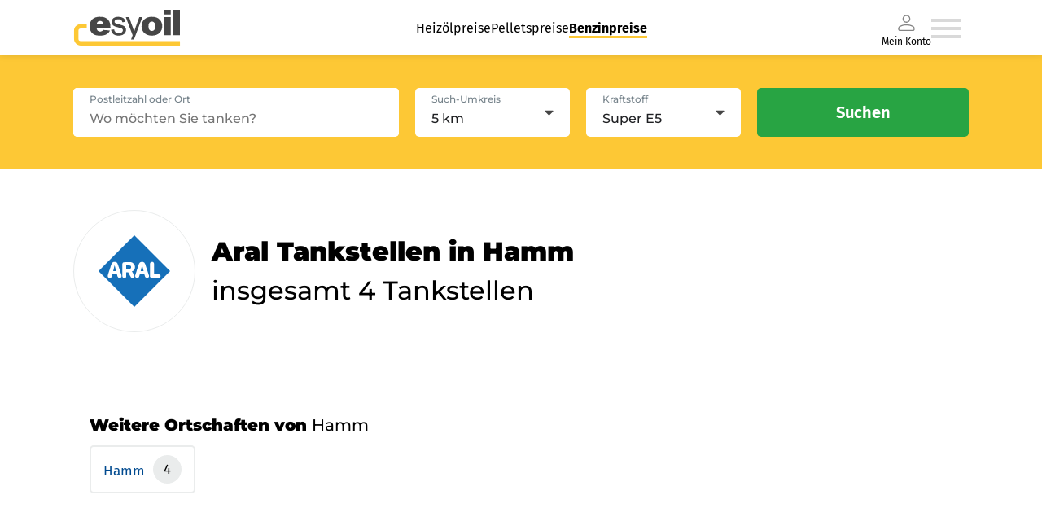

--- FILE ---
content_type: text/html; charset=utf-8
request_url: https://www.esyoil.com/benzinpreise/brands/aral/nordrhein-westfalen/hamm
body_size: 30189
content:
<!doctype html>
<html data-n-head-ssr lang="en" data-n-head="%7B%22lang%22:%7B%22ssr%22:%22en%22%7D%7D">
  <head >
    <meta data-n-head="ssr" charset="utf-8"><meta data-n-head="ssr" name="viewport" content="width=device-width, initial-scale=1"><meta data-n-head="ssr" data-hid="charset" charset="utf-8"><meta data-n-head="ssr" data-hid="mobile-web-app-capable" name="mobile-web-app-capable" content="yes"><meta data-n-head="ssr" data-hid="apple-mobile-web-app-title" name="apple-mobile-web-app-title" content="@esyoil-gmbh/esy-spritpreise-frontend"><meta data-n-head="ssr" data-hid="og:type" name="og:type" property="og:type" content="website"><meta data-n-head="ssr" data-hid="og:site_name" name="og:site_name" property="og:site_name" content="@esyoil-gmbh/esy-spritpreise-frontend"><meta data-n-head="ssr" data-hid="og:url" property="og:url" content="https:/esyoil.com/benzinpreise/brands/aral/nordrhein-westfalen/hamm"><meta data-n-head="ssr" data-hid="og:image" property="og:image" content="https://cf.esyoil.com/img/esyoil/esyoil-social-image.png"><meta data-n-head="ssr" data-hid="og:title" property="og:title" content="aral Benzinpreise hamm &amp; aral Dieselpreise hamm: Aktuelle aral Spritpreise vergleichen"><meta data-n-head="ssr" data-hid="og:description" property="og:description" content="aral Benzinpreise hamm ✚ aral Dieselpreise hamm ⭐ Aktuelle aral Spritpreise in hamm heute am 14.01.26 ⭐ Günstige aral Tankstellen in hamm finden ✔️Super E5 ✔️Super E10 ✔️Diesel"><meta data-n-head="ssr" data-hid="title" name="title" content="aral Benzinpreise hamm &amp; aral Dieselpreise hamm: Aktuelle aral Spritpreise vergleichen"><meta data-n-head="ssr" data-hid="description" name="description" content="aral Benzinpreise hamm ✚ aral Dieselpreise hamm ⭐ Aktuelle aral Spritpreise in hamm heute am 14.01.26 ⭐ Günstige aral Tankstellen in hamm finden ✔️Super E5 ✔️Super E10 ✔️Diesel"><meta data-n-head="ssr" data-hid="robots" name="robots" content="index,follow,noodp"><meta data-n-head="ssr" name="revisit-after" content="1 days"><meta data-n-head="ssr" name="keywords" content="aral Benzinpreise hamm, aral Dieselpreise hamm, aral Spritpreise hamm"><title>aral Benzinpreise hamm &amp; aral Dieselpreise hamm: Aktuelle aral Spritpreise vergleichen</title><base href="/benzinpreise/"><link data-n-head="ssr" rel="icon" type="image/x-icon" href="/favicon.ico"><link data-n-head="ssr" href="https://consent.cookiebot.com/" rel="preconnect"><link data-n-head="ssr" data-hid="shortcut-icon" rel="shortcut icon" href="/benzinpreise/_sp-assets/icons/icon_64x64.b84ed5.png"><link data-n-head="ssr" data-hid="apple-touch-icon" rel="apple-touch-icon" href="/benzinpreise/_sp-assets/icons/icon_512x512.b84ed5.png" sizes="512x512"><link data-n-head="ssr" rel="manifest" href="/benzinpreise/_sp-assets/manifest.446d30f5.json" data-hid="manifest"><script data-n-head="ssr" data-hid="gtm-script" data-cookieconsent="ignore">(function(w,d,s,l,i){w[l]=w[l]||[];w[l].push({'gtm.start':new Date().getTime(),event:'gtm.js'});var f=d.getElementsByTagName(s)[0],j=d.createElement(s),dl=l!='dataLayer'?'&l='+l:'';j.async=true;j.src='https://www.googletagmanager.com/gtm.js?id='+i+dl;f.parentNode.insertBefore(j,f);})(window,document,'script','dataLayer','GTM-KQKW3C4');</script><script data-n-head="ssr" id="Cookiebot" async src="https://consent.cookiebot.com/uc.js" data-cbid="5db6bfa5-71be-43a0-8813-8de8c1665acd" data-blockingmode="auto" type="text/javascript"></script><link rel="preload" href="/benzinpreise/_sp-assets/51bfc9b.js" as="script"><link rel="preload" href="/benzinpreise/_sp-assets/fba48bb.js" as="script"><link rel="preload" href="/benzinpreise/_sp-assets/0b2be64.js" as="script"><link rel="preload" href="/benzinpreise/_sp-assets/fdcfbff.js" as="script"><link rel="preload" href="/benzinpreise/_sp-assets/2d34971.js" as="script"><style data-vue-ssr-id="4151d1e2:0">*{-webkit-appearance:none;-moz-appearance:none;appearance:none;background-repeat:no-repeat;border:0;border-radius:0;box-sizing:border-box;font-family:inherit;font-style:inherit;font-weight:inherit;line-height:1.5em;list-style:none;margin:0;outline:0;padding:0;-webkit-text-decoration:none;text-decoration:none;-webkit-user-select:text;-moz-user-select:text;user-select:text;vertical-align:middle;-webkit-tap-highlight-color:rgba(0,0,0,0)}::-moz-selection{background-color:hsla(44,98%,60%,.25);color:#1f2023}::selection{background-color:hsla(44,98%,60%,.25);color:#1f2023}.tab-pane:focused>.tab-header-area>.headers-region>.tab:selected .focus-indicator{-fx-background-color:transparent}html{font-size:17px;-webkit-font-smoothing:mainpixel-antialiased}span{vertical-align:baseline}body{width:100%}</style><style data-vue-ssr-id="58781b62:0">@font-face{ascent-override:86%;descent-override:21%;font-family:"Montserrat fallback";font-weight:500;line-gap-override:0%;size-adjust:114%;src:local(Arial)}@font-face{ascent-override:96.8%;descent-override:25.1%;font-family:"Montserrat fallback";font-weight:900;line-gap-override:0%;size-adjust:100%;src:local("Arial Black")}@font-face{font-family:"Montserrat Fallback Android";font-weigt:500;ascent-override:85.0405%;descent-override:22.0508%;line-gap-override:0%;size-adjust:113.8281%;src:local(Roboto)}@font-face{font-family:"Montserrat Fallback Android";font-weigt:900;ascent-override:85.0405%;descent-override:22.0508%;size-adjust:113.8281%;src:local(Roboto Bold)}@font-face{ascent-override:103.7688%;descent-override:29.4104%;font-family:"Fira Sans fallback";line-gap-override:0%;size-adjust:90.1041%;src:local(Verdana)}@font-face{ascent-override:90.2121%;descent-override:25.5681%;font-family:"Fira Sans Fallback Android";line-gap-override:0%;size-adjust:103.6446%;src:local(Roboto)}@font-face{font-display:swap;font-family:"Fira Sans";font-style:normal;font-weight:400;src:url(https://cf.esyoil.com/assets/fonts/firasans/va9E4kDNxMZdWfMOD5Vvl4jL.woff2) format("woff2");unicode-range:u+00??,u+0131,u+0152-0153,u+02bb-02bc,u+02c6,u+02da,u+02dc,u+2000-206f,u+2074,u+20ac,u+2122,u+2191,u+2193,u+2212,u+2215,u+feff,u+fffd}@font-face{font-display:swap;font-family:"Fira Sans";font-style:normal;font-weight:700;src:url(https://cf.esyoil.com/assets/fonts/firasans/va9B4kDNxMZdWfMOD5VnLK3eRhf6.woff2) format("woff2");unicode-range:u+00??,u+0131,u+0152-0153,u+02bb-02bc,u+02c6,u+02da,u+02dc,u+2000-206f,u+2074,u+20ac,u+2122,u+2191,u+2193,u+2212,u+2215,u+feff,u+fffd}@font-face{font-display:swap;font-family:"Montserrat";font-style:normal;font-weight:500;src:url(https://cf.esyoil.com/assets/fonts/montserrat/JTUSjIg1_i6t8kCHKm459Wlhyw.woff2) format("woff2");unicode-range:u+00??,u+0131,u+0152-0153,u+02bb-02bc,u+02c6,u+02da,u+02dc,u+2000-206f,u+2074,u+20ac,u+2122,u+2191,u+2193,u+2212,u+2215,u+feff,u+fffd}@font-face{font-display:swap;font-family:"Montserrat";font-style:normal;font-weight:700;src:url(https://cf.esyoil.com/assets/fonts/montserrat/JTUSjIg1_i6t8kCHKm459Wlhyw.woff2) format("woff2");unicode-range:u+00??,u+0131,u+0152-0153,u+02bb-02bc,u+02c6,u+02da,u+02dc,u+2000-206f,u+2074,u+20ac,u+2122,u+2191,u+2193,u+2212,u+2215,u+feff,u+fffd}@font-face{font-display:swap;font-family:"Montserrat";font-style:normal;font-weight:900;src:url(https://cf.esyoil.com/assets/fonts/montserrat/JTUSjIg1_i6t8kCHKm459Wlhyw.woff2) format("woff2");unicode-range:u+00??,u+0131,u+0152-0153,u+02bb-02bc,u+02c6,u+02da,u+02dc,u+2000-206f,u+2074,u+20ac,u+2122,u+2191,u+2193,u+2212,u+2215,u+feff,u+fffd}</style><style data-vue-ssr-id="7aa4f578:0">@keyframes fade{0%{opacity:1}50%{opacity:0}to{opacity:1}}@keyframes rotate{0%{transform:rotate(0deg)}to{transform:rotate(1turn)}}</style><style data-vue-ssr-id="54536d06:0">#CybotCookiebotDialogBodyUnderlay{background:#212529!important;opacity:.5!important}#CybotCookiebotDialogBodyLevelButtonLevelOptinAllowallSelectionWrapper{min-width:15.625rem}#CybotCookiebotDialog{border:1px solid rgba(0,0,0,.2)!important;border-radius:.25rem!important}@media only screen and (max-width:46.875rem){#CybotCookiebotDialog{display:block;height:90%!important;margin-left:0!important;margin-top:0!important;width:90%!important}}#CybotCookiebotDialogBodyButtons{margin:0 auto}#CybotCookiebotDialogBodyLevelButtonLevelOptinAllowallSelection{background-color:transparent!important;border-color:transparent!important;border-radius:.25rem!important;color:#b0b0b0!important;font-weight:200!important;line-height:1.625rem!important;min-width:6.9375rem!important}#CybotCookiebotDialogBodyLevelButtonLevelOptinAllowAll{border-radius:.25rem!important;height:inherit!important;line-height:1.625rem!important;min-width:6.9375rem!important}#CybotCookiebotDialogBodyContentText>p{line-height:1.3;width:95%}#CybotCookiebotDialogHeaderLogosWrapper>a{display:none!important}</style><style data-vue-ssr-id="1f48ab90:0">.grid-container-atom[data-v-e7032fd4]{position:relative;width:100%}@media screen and (min-width:1100px){.grid-container-atom[data-v-e7032fd4]{max-width:1100px}}</style><style data-vue-ssr-id="c87f02fe:0">.nuxt-progress{background-color:#000;height:2px;left:0;opacity:1;position:fixed;right:0;top:0;transition:width .1s,opacity .4s;width:0;z-index:999999}.nuxt-progress.nuxt-progress-notransition{transition:none}.nuxt-progress-failed{background-color:red}</style><style data-vue-ssr-id="7970b6b6:0">.navigation-container[data-v-794cc47d]{align-items:center;cursor:pointer;display:flex;gap:40px}.navigation-container .--is-desktop[data-v-794cc47d]{display:none}.navigation-container .--is-mobile[data-v-794cc47d]{display:inline;display:initial}.navigation-container li a[data-v-794cc47d]{-webkit-text-decoration:none;text-decoration:none}.menu-wrapper[data-v-794cc47d]{box-shadow:0 0 8px 0 rgba(31,32,35,.13)}.menu-wrapper.io-blue[data-v-794cc47d]{background-color:#1e8fff!important}.menu-container[data-v-794cc47d]{align-items:center;display:flex;height:54px;justify-content:space-between;padding:12px 0 12px 16px;width:auto}.menu-container a img[data-v-794cc47d]{height:30px;width:90px}a[data-v-794cc47d]{cursor:pointer}a[data-v-794cc47d]:hover{-webkit-text-decoration:underline;text-decoration:underline}.header-organism[data-v-794cc47d]{background-color:#fff;box-shadow:0 0 2px rgba(0,0,0,.2);height:auto;position:relative;position:sticky;top:0;width:100%;z-index:1000}.main-header-menu[data-v-794cc47d],.my-account-container[data-v-794cc47d]{display:none}@media screen and (max-width:680px){.menu-container a img[data-v-794cc47d]{height:27px;width:82px}}@media screen and (min-width:1100px){.menu-wrapper[data-v-794cc47d]{box-shadow:0 0 8px 0 rgba(31,32,35,.13);display:flex;justify-content:center;width:100%}.menu-wrapper.io-blue[data-v-794cc47d]{background-color:#1e8fff!important}.main-header-menu[data-v-794cc47d]{display:flex;gap:40px;justify-content:space-around;list-style-type:none}.main-header-menu li a[data-v-794cc47d]{color:#000;font-family:"Fira Sans",verdana,helvetica,arial,sans-serif;font-size:16px;font-weight:300;line-height:1.5em;-webkit-text-decoration:none;text-decoration:none}.main-header-menu li a[data-v-794cc47d]:hover{border-bottom:3px solid #fdc835}.main-header-menu li a.nuxt-link-active[data-v-794cc47d]{border-bottom:3px solid #fdc835;font-weight:700}.my-account-container[data-v-794cc47d]{align-items:center;color:#000;display:flex;flex-direction:column;font-family:"Fira Sans",verdana,helvetica,arial,sans-serif;font-size:12px;font-weight:300;line-height:12px}.menu-container[data-v-794cc47d]{height:68px;padding:12px 0;width:1100px}.menu-container a img[data-v-794cc47d]{height:44px;width:132px}.navigation-container[data-v-794cc47d]{cursor:pointer;padding-right:10px}.navigation-container .--is-mobile[data-v-794cc47d]{display:none}.navigation-container .--is-desktop[data-v-794cc47d]{display:inline;display:initial}.header-organism[data-v-794cc47d]{background-color:#fff;box-shadow:none}.header-organism[data-v-794cc47d],.header-organism .header-organism-grid-container[data-v-794cc47d]{align-items:center;display:flex;flex-direction:column;justify-content:center}.header-organism .header-organism-grid-container[data-v-794cc47d]{max-width:100%}.header-organism .comparsion-form-container[data-v-794cc47d]{align-items:center;background-color:#fdc835;display:flex;justify-content:center;width:100%}.header-organism .comparsion-form-container .price-comparing-form-molecule[data-v-794cc47d]{align-items:center;display:flex;justify-content:flex-end;max-width:1100px;width:100%}}@media print{.header-organism[data-v-794cc47d]{display:none}}</style><style data-vue-ssr-id="5bea01af:0">.router-link-atom[data-v-398a88e6]{color:#1f2023;font-family:"Fira Sans",verdana,helvetica,arial,sans-serif;font-size:16px;font-weight:400;line-height:1.5em;transition:color .4s ease}.router-link-atom b[data-v-398a88e6],.router-link-atom strong[data-v-398a88e6]{font-weight:700;vertical-align:baseline;vertical-align:initial}.router-link-atom[data-v-398a88e6]:active,.router-link-atom[data-v-398a88e6]:focus,.router-link-atom[data-v-398a88e6]:hover{cursor:pointer}.router-link-atom:active.is--underline-true[data-v-398a88e6],.router-link-atom:focus.is--underline-true[data-v-398a88e6],.router-link-atom:hover.is--underline-true[data-v-398a88e6]{-webkit-text-decoration:underline;text-decoration:underline}.router-link-atom.is--color-blue[data-v-398a88e6]{color:#004b91}.router-link-atom.is--color-blue[data-v-398a88e6]:hover,.router-link-atom.is--color-deepBlue[data-v-398a88e6]{color:#007bff}.router-link-atom.is--variant-small[data-v-398a88e6]{font-size:12px;line-height:1.75em}.router-link-atom.is--variant-button[data-v-398a88e6],.router-link-atom.is--variant-button-cta[data-v-398a88e6],.router-link-atom.is--variant-button-small[data-v-398a88e6]{align-items:center;background-color:#28a443;border-radius:5px;box-shadow:0 0 8px rgba(31,32,35,.2);color:#fff;display:flex;font-family:"Fira Sans",verdana,helvetica,arial,sans-serif;font-size:16px;font-weight:400;height:50px;justify-content:center;line-height:0;overflow:hidden;padding:0 20px;transition:.4s ease;-webkit-user-select:none;-moz-user-select:none;user-select:none;white-space:nowrap;width:100%}@media screen and (min-width:540px){.router-link-atom.is--variant-button[data-v-398a88e6],.router-link-atom.is--variant-button-cta[data-v-398a88e6],.router-link-atom.is--variant-button-small[data-v-398a88e6]{max-width:-moz-fit-content;max-width:fit-content}}.router-link-atom.is--variant-button[data-v-398a88e6] i svg,.router-link-atom.is--variant-button-cta[data-v-398a88e6] i svg,.router-link-atom.is--variant-button-small[data-v-398a88e6] i svg{color:#fff;height:20px;margin-right:10px;max-height:20px;max-width:20px;width:20px;fill:#fff}.router-link-atom.is--variant-button-cta[data-v-398a88e6]:hover,.router-link-atom.is--variant-button-small[data-v-398a88e6]:hover,.router-link-atom.is--variant-button[data-v-398a88e6]:hover{-webkit-text-decoration:none;text-decoration:none}.router-link-atom.is--variant-button-cta[data-v-398a88e6]{background-color:#28a443;font-family:"Fira Sans",verdana,helvetica,arial,sans-serif;font-size:16px;font-weight:400;width:100%}@media screen and (min-width:540px){.router-link-atom.is--variant-button-cta[data-v-398a88e6]{max-width:260px}}.router-link-atom.is--variant-button-small[data-v-398a88e6]{font-size:16px;height:40px}@media screen and (min-width:540px){.router-link-atom.is--variant-button-small[data-v-398a88e6]{max-width:190px;width:-moz-fit-content;width:fit-content}}</style><style data-vue-ssr-id="210226df:0">img[data-v-707c183e]{height:auto;-webkit-user-select:none;-moz-user-select:none;user-select:none}</style><style data-vue-ssr-id="e04fec12:0">.list-item-atom[data-v-342f0af4]{font-family:"Fira Sans",verdana,helvetica,arial,sans-serif;font-size:12px;font-weight:400;line-height:1.5em;position:relative}@media screen and (min-width:330px){.list-item-atom[data-v-342f0af4]{font-size:16px}}.list-item-atom b[data-v-342f0af4],.list-item-atom strong[data-v-342f0af4]{font-weight:700;vertical-align:baseline;vertical-align:initial}</style><style data-vue-ssr-id="7e3255da:0">i[data-v-329662cb]{display:flex}.signed-in[data-v-329662cb]{stroke:#28a443;fill:#28a443}</style><style data-vue-ssr-id="9468a7aa:0">.burger-menu-icon:hover path[data-v-7f9dbec1]{fill:#b9b9b9}</style><style data-vue-ssr-id="941c45fc:0">i[data-v-79178298]{display:flex}</style><style data-vue-ssr-id="62123ba2:0">.slide-in-enter-active[data-v-2270186a],.slide-in-leave-active[data-v-2270186a]{transform:translateX(0);transition:all .4s}.slide-in-enter[data-v-2270186a],.slide-in-leave-to[data-v-2270186a]{transform:translateX(100%)}.basic-overlay[data-v-2270186a]{align-items:center;background-color:rgba(31,32,35,.5);display:flex;height:100vh;justify-content:flex-end;left:0;position:fixed;top:0;width:100%;z-index:9999}.basic-overlay .content[data-v-2270186a]{background-color:#fff;box-shadow:0 0 20px rgba(31,32,35,.25);height:100%;max-width:360px;overflow-y:scroll;position:relative;width:100%}</style><style data-vue-ssr-id="550105b0:0">#state-container[data-v-3f11851f]{margin-top:50px}.search-header-infoText[data-v-3f11851f]{display:block;font-family:"Montserrat",arial,helvetica,sans-serif;font-size:21px;font-weight:500}@media screen and (min-width:1100px){.search-header-infoText[data-v-3f11851f]{font-size:32px}}.state-info[data-v-3f11851f]{display:flex;flex:2 1 0;flex-direction:column;justify-content:flex-start;margin-top:20px;width:100%}@media screen and (min-width:680px){.state-info[data-v-3f11851f]{margin-left:20px}}.state-info h3[data-v-3f11851f]{font-family:"Montserrat",arial,helvetica,sans-serif;font-weight:900}.state-info span[data-v-3f11851f]{font-weight:400}.state-info--inner[data-v-3f11851f]{display:flex;flex-wrap:wrap;gap:15px;margin-top:10px}.state-info--innerItem[data-v-3f11851f]{border:2px solid #eaecec;border-radius:5px;color:#004a8f;cursor:pointer;padding:10px 15px}.state-info--innerItemLink[data-v-3f11851f]{color:#004a8f;font-family:"Fira Sans",verdana,helvetica,arial,sans-serif;transition:color .4s ease}.image-container[data-v-3f11851f]{align-items:center;border:1px solid #eaecec;border-radius:50%;display:flex;height:100px;justify-content:center;margin-bottom:30px;margin-right:20px;overflow:hidden;padding:20px;width:100px}@media screen and (min-width:680px){.image-container[data-v-3f11851f]{margin-bottom:0}}@media screen and (min-width:1100px){.image-container[data-v-3f11851f]{border:1px solid #eaecec;height:100px;height:150px;padding:30px;width:100px;width:150px}}.image-container img[data-v-3f11851f]{height:auto;width:100%}@media screen and (min-width:680px){.state-container-inner[data-v-3f11851f]{align-items:center;display:flex}}.state-info--innerItemCount[data-v-3f11851f]{background-color:#eaecec;border-radius:50%;color:#000;display:inline-block;font-family:"Fira Sans",verdana,helvetica,arial,sans-serif;margin-left:5px;padding:5px 13px}.state-info--city[data-v-3f11851f]{margin-bottom:80px}</style><style data-vue-ssr-id="4ab51978:0">.search-parameter-list[data-v-42bd7cac]{justify-content:space-around;padding:20px 0}.search-parameter-list-container[data-v-42bd7cac]{display:flex;flex-flow:row wrap;font-size:12px;justify-content:space-between;list-style:none;margin:0 10px}.search-parameter-list-container--bottom[data-v-42bd7cac]{flex-flow:nowrap}.search-parameter-list-container--item[data-v-42bd7cac]{display:inline-flex;font-family:"Fira Sans",verdana,helvetica,arial,sans-serif;font-size:12px;font-weight:800;justify-content:center;margin-bottom:0!important;position:relative}.search-parameter-list-container--item[data-v-42bd7cac]:first-of-type{min-width:80px}.search-parameter-list-container--itemLast[data-v-42bd7cac]{cursor:pointer}.search-parameter-list-container--itemLast[data-v-42bd7cac]:after{background:rgba(0,0,0,.1);content:"";height:55px;left:-6px;position:absolute;top:50%;transform:translateY(-50%);width:1px}.search-parameter-list-icon-container[data-v-42bd7cac]{left:6px;position:relative}li[data-v-42bd7cac]{position:relative}.area-parameter-item-container[data-v-42bd7cac]{align-items:center;display:flex;padding:10px 0}.area-parameter-item[data-v-42bd7cac]{font-family:"Fira Sans";font-size:12px;font-weight:600;margin-left:5px}.search-parameter-list-bottom[data-v-42bd7cac]{text-align:right}.icon--big[data-v-42bd7cac]{height:30px;width:30px}.icon-rotate[data-v-42bd7cac]{height:20px;transform:rotate(180deg);width:20px}.search-parameter-list-bottom-iconContainer[data-v-42bd7cac]{cursor:pointer;display:inline-block;padding-top:20px}.input-field-container--bottom[data-v-42bd7cac]{background:#fff;border-radius:5px;margin-top:5px;max-width:250px;padding:2px 5px}.search-header-organism[data-v-42bd7cac]{background-color:#fdc835;border-radius:5px;box-shadow:0 0 20px rgba(31,32,35,.25);padding:20px;width:100%}@media screen and (min-width:960px){.search-header-organism[data-v-42bd7cac]{padding:40px}}.search-header-organism .input-field-container[data-v-42bd7cac]{background-color:#fff;border-radius:5px;display:block;height:60px;position:relative;width:100%}@media screen and (min-width:960px){.search-header-organism .input-field-container[data-v-42bd7cac]{max-width:540px}}.search-header-organism .input-field-container label[data-v-42bd7cac]{color:#75828a;font-family:"Montserrat",arial,helvetica,sans-serif;font-size:12px;font-weight:500;left:20px;line-height:1.5em;position:absolute;text-align:left;top:5px;transition:color .4s ease;z-index:1}.search-header-organism .input-field-container label[data-v-42bd7cac]:active,.search-header-organism .input-field-container label[data-v-42bd7cac]:focus,.search-header-organism .input-field-container label[data-v-42bd7cac]:hover{cursor:text}.search-header-organism .input-field-container label.is--validation-state-invalid[data-v-42bd7cac]{color:#ff4d4d}.search-header-organism .input-field-container input[data-v-42bd7cac]{background-color:#fff;border-radius:5px;color:#1f2023;font-family:"Montserrat",arial,helvetica,sans-serif;font-size:16px;font-weight:500;height:60px;line-height:1.5em;padding:20px 20px 5px;transition:border .4s ease;width:100%}.search-header-organism .input-field-container input.is--validation-state-invalid[data-v-42bd7cac]{border:1px solid #ff4d4d}.search-header-organism .input-field-container input[data-v-42bd7cac]:disabled{opacity:.75}.search-header-organism .search-parameter-list li[data-v-42bd7cac]{align-items:center;display:flex;justify-content:flex-start;margin-bottom:10px}.search-header-organism .search-parameter-list li[data-v-42bd7cac]:last-child{margin-bottom:0}.search-header-organism .search-parameter-list li[data-v-42bd7cac] i svg{height:auto;margin-right:10px;width:20px}@media screen and (min-width:960px){.search-header-organism .form-container[data-v-42bd7cac]{display:flex}}@media screen and (min-width:540px){.search-header-organism .form-container[data-v-42bd7cac] .input-atom{max-width:100%}}@media screen and (min-width:960px){.search-header-organism .form-container[data-v-42bd7cac] .input-atom{max-width:400px}}@media screen and (min-width:540px){.search-header-organism .form-container .fieldset[data-v-42bd7cac]{display:grid;grid-template-columns:repeat(2,1fr);grid-gap:20px;margin:20px auto}}@media screen and (min-width:960px){.search-header-organism .form-container .fieldset[data-v-42bd7cac]{margin:0 20px;width:100%}}.search-header-organism .form-container .fieldset[data-v-42bd7cac] .select-atom{margin:20px 0}@media screen and (min-width:540px){.search-header-organism .form-container .fieldset[data-v-42bd7cac] .select-atom{margin:0}}.search-header-organism .form-container button[data-v-42bd7cac]{margin:0 auto}@media screen and (min-width:960px){.search-header-organism .form-container button[data-v-42bd7cac]{margin:0}}.search-header-organism.is--variant-sticky[data-v-42bd7cac]{border-radius:0;box-shadow:none;display:flex;justify-content:center;position:sticky;top:54px;z-index:15}@media screen and (min-width:1100px){.search-header-organism.is--variant-sticky[data-v-42bd7cac]{top:68px}}.icon[data-v-42bd7cac]{height:20px;width:20px}.padding-null[data-v-42bd7cac]{padding:0}.padding-mid[data-v-42bd7cac]{padding:20px}@media(min-width:992px){.padding-mid[data-v-42bd7cac]{padding:40px}}.search-parameter-list--top[data-v-42bd7cac]{padding:0}</style><style data-vue-ssr-id="deb531f6:0">.search-parameter-list[data-v-f5dfe186]{justify-content:space-around;padding:20px 0}.search-parameter-list-container[data-v-f5dfe186]{display:flex;flex-flow:row wrap;font-size:12px;justify-content:space-between;list-style:none;margin:0 10px}.search-parameter-list-container--bottom[data-v-f5dfe186]{flex-flow:nowrap}.search-parameter-list-container--itemLast[data-v-f5dfe186]{cursor:pointer}.search-parameter-list-container--itemLast[data-v-f5dfe186]:after{background:rgba(0,0,0,.1);content:"";height:55px;left:-6px;position:absolute;top:50%;transform:translateY(-50%);width:1px}.search-parameter-list-icon-container[data-v-f5dfe186]{left:6px;position:relative}li[data-v-f5dfe186]{position:relative}.icon--big[data-v-f5dfe186]{height:30px;width:30px}.input-field-container--bottom[data-v-f5dfe186]{background:#fff;border-radius:5px;margin-top:5px;min-height:50px;padding:2px 5px;width:250px}.search-header-organism[data-v-f5dfe186]{background-color:#fdc835;border-radius:5px;box-shadow:0 0 20px rgba(31,32,35,.25);padding:20px;width:100%}@media screen and (min-width:960px){.search-header-organism[data-v-f5dfe186]{padding:40px}}.search-header-organism .search-parameter-list li[data-v-f5dfe186]{align-items:center;display:flex;justify-content:flex-start;margin-bottom:10px;width:-moz-fit-content;width:fit-content}.search-header-organism .search-parameter-list li[data-v-f5dfe186]:last-child{margin-bottom:0}.search-header-organism .search-parameter-list li[data-v-f5dfe186] i svg{height:auto;margin-right:10px;width:20px}.search-header-organism .search-parameter-list button[data-v-f5dfe186]{margin:0 auto}@media screen and (min-width:960px){.search-header-organism .search-parameter-list button[data-v-f5dfe186]{margin:0}}.icon[data-v-f5dfe186]{height:20px;width:20px}#search-header-area-input--small[data-v-f5dfe186]{font-size:16px}.input-field-label[data-v-f5dfe186]{color:#75828a}#input-field-item[data-v-f5dfe186]{margin-bottom:5px}</style><style data-vue-ssr-id="3fa45819:0">.section-atom[data-v-2ce90e44]{display:flex;justify-content:center;margin:20px;position:relative}@media screen and (min-width:1100px){.section-atom[data-v-2ce90e44]{margin:80px 80px 0}}</style><style data-vue-ssr-id="559f5472:0">.h1-atom[data-v-804adf46]{font-family:"Montserrat",arial,helvetica,sans-serif;font-size:21px;font-weight:500;line-height:1.5em}.h1-atom strong[data-v-804adf46]{font-weight:800;vertical-align:baseline;vertical-align:initial}@media screen and (min-width:1100px){.h1-atom[data-v-804adf46]{font-size:32px}}.h1-atom.is--variant-medium[data-v-804adf46]{font-size:26px}</style><style data-vue-ssr-id="052996ff:0">.RouterItem[data-v-1da89503]{font-size:16px}@media(max-width:400px){.RouterItem[data-v-1da89503]{font-size:12px}}.face-icon[data-v-1da89503]{margin-right:5px}.footer-organism[data-v-1da89503]{background-color:#fff;border-top:5px solid #fdc835;box-shadow:0 0 2px rgba(0,0,0,.2);height:auto;position:relative;width:100%}.content-section[data-v-1da89503],.footer-organism[data-v-1da89503]{display:flex;flex-direction:column;justify-content:center}.content-section[data-v-1da89503]{align-items:center;margin:10px 20px}@media screen and (min-width:1100px){.content-section[data-v-1da89503]{background-color:#f5f5f5;border-top:initial;margin:0}}.content-section .grid-container-atom[data-v-1da89503]{padding-bottom:10px}@media screen and (min-width:1100px){.content-section .grid-container-atom[data-v-1da89503]{align-items:center;display:flex}.footer-organism-grid-container[data-v-1da89503]{display:flex}.footer-organism-grid-container .RouterItem[data-v-1da89503]{font-size:16px}}.app-container[data-v-1da89503],.app-store-badges[data-v-1da89503],.social-icons-list[data-v-1da89503],ul[data-v-1da89503]{margin:20px 0}@media screen and (min-width:1100px){.app-container[data-v-1da89503],.app-store-badges[data-v-1da89503],.social-icons-list[data-v-1da89503],ul[data-v-1da89503]{width:100%}}.app-container li a[data-v-1da89503],.app-store-badges li a[data-v-1da89503],.social-icons-list li a[data-v-1da89503],ul li a[data-v-1da89503]{display:block;padding:5px 0}@media screen and (min-width:1100px){.app-container li a[data-v-1da89503],.app-store-badges li a[data-v-1da89503],.social-icons-list li a[data-v-1da89503],ul li a[data-v-1da89503]{margin-bottom:5px;padding:0}}h2[data-v-1da89503]{margin-bottom:5px;padding-bottom:5px}@media screen and (min-width:1100px){h2[data-v-1da89503]{border-bottom:none}}.h2-atom[data-v-1da89503]{font-family:"Montserrat",arial,helvetica,sans-serif;line-height:1.5em}.h2-atom b[data-v-1da89503],.h2-atom strong[data-v-1da89503]{font-weight:900;vertical-align:baseline;vertical-align:initial}.h2-atom.is--variant-default[data-v-1da89503]{font-size:22px;font-weight:500}@media screen and (min-width:1100px){.h2-atom.is--variant-default[data-v-1da89503]{font-size:26px}}.h2-atom.is--variant-medium[data-v-1da89503]{font-size:18px}.h2-atom.is--variant-small[data-v-1da89503]{font-size:14px}h4[data-v-1da89503]{color:#000;font-family:Montserrat;font-size:16px;font-style:normal;font-weight:900;line-height:normal;margin-top:10px}@media screen and (min-width:1100px){h4[data-v-1da89503]{font-size:24px;margin-top:30px}}p[data-v-1da89503]{color:#000;font-family:Fira Sans;font-size:12px;font-style:normal;font-weight:400;line-height:normal}@media screen and (min-width:1100px){p[data-v-1da89503]{font-size:16px;margin-top:5px;text-align:left}}.app-download-links[data-v-1da89503],.social-media-container[data-v-1da89503]{align-items:center;display:flex;flex-direction:row}.app-store-badge[data-v-1da89503]{display:flex}@media screen and (min-width:1100px){.app-store-badge[data-v-1da89503]{display:block;width:100%}}.app-store-badge li[data-v-1da89503]{width:100%}.app-store-badge li img[data-v-1da89503]{max-width:calc(100% - 20px);width:100%}@media screen and (min-width:1100px){.app-store-badge li img[data-v-1da89503]{max-width:100%}}.app-store-badge li img.badge-right[data-v-1da89503]{float:right}@media screen and (min-width:1100px){.app-store-badge li img.badge-right[data-v-1da89503]{float:none}}.app-download-links li[data-v-1da89503]:first-child{margin-right:20px}.app-download-links .ratings-component[data-v-1da89503]{margin-top:30px;padding-top:10px}.social-icons-list[data-v-1da89503]{margin:0}.social-icons-list div[data-v-1da89503]{border-top:none;display:flex;padding-left:0}@media screen and (min-width:1100px){.social-icons-list div[data-v-1da89503]{justify-content:space-between}}.social-icons-list div a[data-v-1da89503]{padding-right:20px}@media screen and (min-width:1100px){.social-icons-list div a[data-v-1da89503]{padding-right:0}}.menu-section[data-v-1da89503],.state-section[data-v-1da89503]{align-items:center;border-top:1px #cacaca;display:flex;flex-direction:column;justify-content:center}@media screen and (min-width:1100px){.menu-section[data-v-1da89503],.state-section[data-v-1da89503]{border-top:initial}}.menu-content[data-v-1da89503]{display:grid;grid-template-columns:1fr 1fr}@media screen and (min-width:1100px){.menu-content[data-v-1da89503]{grid-template-columns:220px 220px 220px 220px 220px;width:100%}}.menu-links-list[data-v-1da89503]{display:flex;flex-direction:column;margin-top:10px;width:100%}.menu-links-list:nth-child(2) .menu-link-container[data-v-1da89503]{display:flex;flex-direction:column;gap:3px}@media screen and (min-width:1100px){.menu-links-list:nth-child(2) .menu-link-container[data-v-1da89503]{gap:2px}}.menu-links-list:nth-of-type(2) .list-item-atom[data-v-1da89503]:nth-child(4){max-width:190px}.menu-links-list:nth-of-type(2) .list-item-atom:nth-child(4) a[data-v-1da89503]{line-height:1.2}@media(max-width:1100px){.menu-links-list[data-v-1da89503]{border-top:1px solid #cacaca;padding:0 20px}.menu-links-list[data-v-1da89503]:nth-of-type(odd):not(:last-of-type){position:relative}.menu-links-list[data-v-1da89503]:nth-of-type(odd):not(:last-of-type):after{background-color:#cacaca;content:"";height:100%;position:absolute;right:0;top:20px;width:1px}.menu-links-list[data-v-1da89503]:last-child{grid-column-end:3;grid-column-start:1}}@media screen and (min-width:1100px){.menu-links-list[data-v-1da89503]{padding-left:0}}.menu-link-container[data-v-1da89503]{margin-top:20px}.menu-link-header[data-v-1da89503]{font-size:14px;font-weight:900;margin-bottom:10px;margin-top:0}.menu-link-header b[data-v-1da89503]{font-weight:900}@media screen and (min-width:1100px){.menu-technology-container[data-v-1da89503]{margin-top:32px}.menu-technology-container .menu-link-header[data-v-1da89503]{margin-bottom:5px}}.city-section[data-v-1da89503]{border-top:1px solid #cacaca}.city-section h4[data-v-1da89503]{margin-top:30px;padding-left:20px;padding-right:20px}@media screen and (min-width:1100px){.city-section[data-v-1da89503]{align-items:center;background-color:#f5f5f5;border-top:initial;display:flex;flex-direction:column;justify-content:center}.city-section h4[data-v-1da89503]{padding-left:0}}.city-links-container[data-v-1da89503]{width:100%}.city-links-list[data-v-1da89503]{display:grid;grid-template-columns:1fr 1fr;grid-gap:0 30px;gap:0 30px;padding-left:20px;padding-right:20px}@media screen and (min-width:1100px){.city-links-list[data-v-1da89503]{gap:0;grid-template-columns:220px 220px 220px 220px 220px;padding-left:0;padding-right:0}}.state-section[data-v-1da89503]{border-top:1px solid #cacaca}.state-section h4[data-v-1da89503]{margin-top:30px;padding-left:20px}@media screen and (min-width:1100px){.state-section[data-v-1da89503]{align-items:center;border-top:initial;display:flex;flex-direction:column;justify-content:center}.state-section h4[data-v-1da89503]{padding-left:0}}.state-links-container[data-v-1da89503]{width:100%}.state-links-list[data-v-1da89503]{display:grid;grid-template-columns:1fr 1fr;padding-left:20px;padding-right:20px;grid-gap:0 20px;gap:0 20px}@media screen and (min-width:1100px){.state-links-list[data-v-1da89503]{gap:0;grid-template-columns:220px repeat(4,220px);padding-left:0;padding-right:0}}.state-links-image[data-v-1da89503]{display:none}@media screen and (min-width:1100px){.state-links-image[data-v-1da89503]{display:block;grid-row:span 5}}.trademark-section[data-v-1da89503]{background-color:#f5f5f5;padding:10px 0;text-align:center}.trademark-section .grid-container-atom[data-v-1da89503]{margin:auto}.trademark[data-v-1da89503]{text-align:center}.trademark span[data-v-1da89503]{font-weight:900}.divider-line[data-v-1da89503]{display:none}@media screen and (min-width:1100px){.divider-line[data-v-1da89503]{border-left:2px solid #cacaca;display:block;height:130px;margin-left:40px;position:relative;top:5px}}#header[data-v-1da89503]{margin-top:0}.certification-badge[data-v-1da89503]{display:none}@media screen and (min-width:1100px){.certification-badge[data-v-1da89503]{display:block;position:absolute;right:0;top:65%;top:40px}}.certification-badge--mobile[data-v-1da89503]{position:absolute;right:0;top:65%}@media screen and (min-width:1100px){.certification-badge--mobile[data-v-1da89503]{display:none}}.qr-code-image[data-v-1da89503]{display:none}@media screen and (min-width:1100px){.qr-code-image[data-v-1da89503]{display:block;margin-left:70px;margin-top:10px}}@media(max-width:1100px){.rating-container[data-v-1da89503]{border-top:1px solid #cacaca;margin:0 -20px}.rating-container--inner[data-v-1da89503]{margin:20px 20px 0}}@media screen and (min-width:1100px){.rating-container[data-v-1da89503]{align-items:center;display:flex}.rating-container--inner[data-v-1da89503]{margin-left:60px}}.play-store-badge-molecule[data-v-1da89503]{height:auto;margin-bottom:0;max-width:-moz-fit-content;max-width:fit-content;width:100%}.play-store-badge-molecule img[data-v-1da89503]{box-shadow:0 0 2px rgba(0,0,0,.2)}.content-block[data-v-1da89503]{margin-top:5px}@media print{.footer-organism[data-v-1da89503]{display:none}}</style><style data-vue-ssr-id="51f3a8be:0">.ratings-display-molecule .rating-container[data-v-6d2b1c61]{align-items:center;display:flex;justify-content:flex-start;margin:5px 0}.ratings-display-molecule .rating-container>ul[data-v-6d2b1c61]{align-items:center;display:flex;justify-content:center;margin-right:10px}.ratings-display-molecule .rating-container>ul[data-v-6d2b1c61] i.star svg{color:#fdc835;height:20px;margin-right:5px;width:auto;fill:#fdc835}.ratings-quantity-container[data-v-6d2b1c61]{font-size:12px}</style><style data-vue-ssr-id="71a41c76:0">.paragraph-atom[data-v-a789aba0]{font-family:"Fira Sans",verdana,helvetica,arial,sans-serif;font-size:12px;font-weight:400;line-height:1.5em;position:relative}@media screen and (min-width:540px){.paragraph-atom[data-v-a789aba0]{font-size:16px}}.paragraph-atom strong[data-v-a789aba0]{font-weight:700;vertical-align:baseline;vertical-align:initial}.paragraph-atom strong.green[data-v-a789aba0]{color:#28a443}.paragraph-atom strong.red[data-v-a789aba0]{color:#ff4d4d}.paragraph-atom.is--color-gray-4[data-v-a789aba0]{color:#75828a}.paragraph-atom.is--color-gray-3[data-v-a789aba0]{color:#cbd0d2}.paragraph-atom.is--variant-small[data-v-a789aba0]{font-size:12px}</style>
  </head>
  <body >
    <div data-server-rendered="true" id="__nuxt" data-v-e7032fd4><!----><div id="__layout" data-v-e7032fd4 data-v-e7032fd4 data-v-e7032fd4><div id="default-layout" class="nuxt-stage" data-v-e7032fd4 data-v-e7032fd4><header id="main-header-organism" class="header-organism is--variant-reduced" data-v-794cc47d data-v-e7032fd4><div class="grid-container-atom header-organism-grid-container" data-v-e7032fd4 data-v-794cc47d><div class="menu-wrapper" data-v-e7032fd4 data-v-794cc47d><div class="menu-container" data-v-e7032fd4 data-v-794cc47d><a href="/benzinpreise/" title="Startseite" target="_self" class="nuxt-link-active router-link-atom is--variant-default is--color-default is--underline-false" data-v-e7032fd4 data-v-398a88e6 data-v-794cc47d><img src="https://cf.esyoil.com/img/esyoil/logo.svg" alt="esyoil Logo" width="132" height="44" loading="lazy" itemprop="" data-v-707c183e data-v-794cc47d></a> <div class="header-menu-container" data-v-e7032fd4 data-v-794cc47d><ul class="main-header-menu" data-v-e7032fd4 data-v-794cc47d><li data-v-e7032fd4 data-v-794cc47d><a href="/heizoelpreise" title="Zu den Heizölpreisen" target="_self" aria-current="page" class="router-link-atom is--variant-default is--color-default is--underline-false" data-v-e7032fd4 data-v-794cc47d>
                Heizölpreise
              </a></li> <li data-v-e7032fd4 data-v-794cc47d><a href="/pelletspreise" title="Zu den Pelletspreisen" target="_self" aria-current="page" class="router-link-atom is--variant-default is--color-default is--underline-false" data-v-e7032fd4 data-v-794cc47d>
                Pelletspreise
              </a></li> <li data-v-e7032fd4 data-v-794cc47d><a href="/benzinpreise" title="Zu den Benzinpreisen" target="_self" rel="noopener" class="nuxt-link-exact-active nuxt-link-active router-link-atom is--variant-default is--color-default is--underline-false" data-v-e7032fd4 data-v-794cc47d>
                Benzinpreise
              </a></li></ul></div> <div class="navigation-container" data-v-e7032fd4 data-v-794cc47d><li class="list-item-atom is--variant-default" data-v-342f0af4 data-v-794cc47d><a href="/mein-konto" title="Mein Konto" target="_self" rel="noopener" class="router-link-atom is--variant-default is--color-default is--underline-false" data-v-398a88e6 data-v-794cc47d><div class="my-account-container" data-v-398a88e6 data-v-794cc47d><i data-v-329662cb data-v-794cc47d><svg xmlns="http://www.w3.org/2000/svg" width="33" height="33" viewBox="0 0 24 25" data-v-329662cb><path stroke="#848484" fill="none" d="M9.77,10.67h0c-.62-.62-.92-1.36-.92-2.23s.3-1.61.92-2.23c.62-.62,1.36-.92,2.23-.92s1.61.3,2.23.92c.62.62.92,1.36.92,2.23s-.3,1.61-.92,2.23h0c-.62.62-1.36.92-2.23.92s-1.61-.3-2.23-.92ZM4.8,18.14v-.71c0-.42.11-.81.34-1.17.23-.36.54-.64.92-.83.98-.48,1.95-.83,2.94-1.08.98-.23,1.98-.36,2.98-.36s2,.12,2.98.36c.98.23,1.97.59,2.94,1.08.39.2.7.48.92.83.23.36.34.75.34,1.17v.71c0,.33-.11.59-.33.82-.23.23-.49.33-.82.33H5.95c-.33,0-.59-.11-.82-.33-.23-.23-.33-.49-.33-.82h0Z" data-v-329662cb></path></svg></i>
                Mein Konto
              </div></a></li> <div class="--is-desktop" data-v-e7032fd4 data-v-794cc47d><svg xmlns="http://www.w3.org/2000/svg" width="36" height="24" viewBox="0 0 36 24" class="burger-menu-icon" data-v-7f9dbec1 data-v-794cc47d><path d="M0 24V20H36V24H0ZM0 14V10H36V14H0ZM0 4V0H36V4H0Z" fill="#D9D9D9" data-v-7f9dbec1></path></svg></div> <div class="--is-mobile" data-v-e7032fd4 data-v-794cc47d><i title="icon" data-v-79178298 data-v-794cc47d><svg width="56" height="55" viewBox="0 0 56 55" fill="none" xmlns="http://www.w3.org/2000/svg"> <mask id="path-1-inside-1_2169_29463" fill="white"> <path d="M0 0H56V54.3H0V0Z"/> </mask> <path d="M1 54.3V0H-1V54.3H1Z" fill="#CCCCCC" mask="url(#path-1-inside-1_2169_29463)"/> <path d="M16 35.1504V32.4837H40V35.1504H16ZM16 28.4837V25.8171H40V28.4837H16ZM16 21.8171V19.1504H40V21.8171H16Z" fill="#B9B9B9"/> </svg> </i></div></div></div></div> <!----></div></header> <div id="providers-page" data-v-3f11851f data-v-e7032fd4 data-v-e7032fd4 data-v-e7032fd4><div area="München" class="padding-null search-header-organism is--variant-sticky" data-v-42bd7cac data-v-3f11851f><div class="grid-container-atom form-grid-container" data-v-e7032fd4 data-v-42bd7cac><div class="search-parameter-list search-parameter-list--top" data-v-e7032fd4 data-v-42bd7cac><ul class="search-parameter-list-container search-parameter-list-container--bottom" data-v-f5dfe186 data-v-42bd7cac><li id="input-field-item" data-v-f5dfe186><div class="input-field-container--bottom" data-v-f5dfe186><label for="search-header-area-input" class="input-field-label" data-v-f5dfe186>
        Postleitzahl oder Ort
      </label> <!----></div></li> <li class="search-parameter-list-container--itemLast" data-v-f5dfe186><span class="search-parameter-list-icon-container" data-v-f5dfe186><i title="icon" class="icon--big" data-v-79178298 data-v-f5dfe186><?xml version="1.0" encoding="utf-8"?> <svg version="1.1" id="Ebene_1" xmlns="http://www.w3.org/2000/svg" xmlns:xlink="http://www.w3.org/1999/xlink" x="0px" y="0px" viewBox="0 0 41.8 23.8" style="enable-background:new 0 0 41.8 23.8" xml:space="preserve"> <path d="M2.8,0h36.3c1.2,0,2.1,0.6,2.5,1.8c0.5,1.2,0.3,2.2-0.6,3L22.9,22.9c-0.6,0.6-1.2,0.8-2,0.8c-0.8,0-1.4-0.3-2-0.8L0.8,4.8
	c-0.8-0.8-1-1.9-0.6-3C0.7,0.6,1.6,0,2.8,0z"/> </svg> </i></span></li></ul></div></div></div> <section id="state-container" class="section-atom" data-v-2ce90e44 data-v-3f11851f><div class="grid-container-atom" data-v-e7032fd4 data-v-3f11851f><div class="state-container-inner" data-v-e7032fd4 data-v-3f11851f><div class="image-container" data-v-e7032fd4 data-v-3f11851f><img src="/benzinpreise/_sp-assets/img/aral.0c7e0ef.svg" alt="aral Logo" data-v-e7032fd4 data-v-3f11851f></div> <div data-v-e7032fd4 data-v-3f11851f><h1 class="h1-atom is--variant-default" data-v-804adf46 data-v-3f11851f><strong data-v-804adf46 data-v-3f11851f>
              Aral
              Tankstellen in
              Hamm
            </strong> <span class="search-header-infoText" data-v-804adf46 data-v-3f11851f>
              insgesamt 0 Tankstellen</span></h1></div></div></div></section> <section class="section-atom" data-v-2ce90e44 data-v-3f11851f><div class="grid-container-atom" data-v-e7032fd4 data-v-3f11851f><div class="state-info state-info--city" data-v-e7032fd4 data-v-3f11851f><h3 data-v-e7032fd4 data-v-3f11851f>
          Weitere Ortschaften von

          <span data-v-e7032fd4 data-v-3f11851f>
            Hamm
          </span></h3> <div class="state-info--inner" data-v-e7032fd4 data-v-3f11851f></div></div></div></section></div> <footer class="footer-organism" data-v-1da89503 data-v-e7032fd4><div class="content-section" data-v-1da89503><div class="grid-container-atom" data-v-e7032fd4 data-v-1da89503><div data-v-e7032fd4 data-v-1da89503><div data-v-e7032fd4 data-v-1da89503><h4 data-v-e7032fd4 data-v-1da89503>Unsere Benzinpreise-App</h4></div> <p class="content-block" data-v-e7032fd4 data-v-1da89503>
          Installieren Sie jetzt unsere Benzinpreise-App
        </p> <div data-v-e7032fd4 data-v-1da89503><ul class="app-download-links" data-v-e7032fd4 data-v-1da89503><li class="list-item-atom is--variant-default" data-v-342f0af4 data-v-1da89503><a href="https://play.google.com/store/apps/details?id=com.esyoil.spritpreise&amp;gl=DE" title="Laden Sie sich die Benzinpreise App für Ihr Android Smartphone herunter" target="_blank" rel="noopener noreferrer nofollow" class="router-link-atom is--variant-default is--color-default is--underline-false" data-v-398a88e6 data-v-1da89503><img src="/benzinpreise/_sp-assets/img/benzinpreise-app-icon.8741d35.png" alt="Benzinpreise-App-Icon" width="50" height="50" loading="lazy" itemprop="" data-v-707c183e data-v-1da89503></a></li> <li class="list-item-atom is--variant-default" data-v-342f0af4 data-v-1da89503><a href="https://play.google.com/store/apps/details?id=com.esyoil.spritpreise&amp;gl=DE" title="Laden Sie sich die Benzinpreise App für Ihr Android Smartphone herunter" target="_blank" rel="noopener noreferrer nofollow" class="play-store-badge-molecule router-link-atom is--variant-default is--color-default is--underline-false" data-v-398a88e6 data-v-1da89503><img src="/benzinpreise/_sp-assets/img/google-play-badge.e432743.svg" alt="Facebook-Icon" width="140" height="140" loading="lazy" itemprop="" data-v-707c183e data-v-1da89503></a></li></ul></div></div> <div class="qr-code-image" data-v-e7032fd4 data-v-1da89503><img src="/benzinpreise/_sp-assets/img/benzinpreise-app-qr.18967ad.svg" alt="QR-Code" width="110" height="110" loading="lazy" itemprop="" data-v-707c183e data-v-1da89503></div> <div class="divider-line" data-v-e7032fd4 data-v-1da89503></div> <div class="rating-container" data-v-e7032fd4 data-v-1da89503><div class="rating-container--inner" data-v-e7032fd4 data-v-1da89503><div data-v-e7032fd4 data-v-1da89503><h4 id="header" data-v-e7032fd4 data-v-1da89503>
              Unsere Bewertungen
            </h4></div> <p class="content-block" data-v-e7032fd4 data-v-1da89503>
            So bewerten uns unsere Kunden
          </p> <div data-v-e7032fd4 data-v-1da89503><div class="ratings-display-molecule ratings-component" data-v-6d2b1c61 data-v-1da89503><div class="rating-container" data-v-6d2b1c61><ul data-v-6d2b1c61><li data-v-6d2b1c61><i title="icon" class="star" data-v-79178298 data-v-6d2b1c61><svg aria-hidden="true" focusable="false" data-prefix="fas" data-icon="star" class="svg-inline--fa fa-star fa-w-18" role="img" xmlns="http://www.w3.org/2000/svg" viewBox="0 0 576 512"><path fill="currentColor" d="M259.3 17.8L194 150.2 47.9 171.5c-26.2 3.8-36.7 36.1-17.7 54.6l105.7 103-25 145.5c-4.5 26.3 23.2 46 46.4 33.7L288 439.6l130.7 68.7c23.2 12.2 50.9-7.4 46.4-33.7l-25-145.5 105.7-103c19-18.5 8.5-50.8-17.7-54.6L382 150.2 316.7 17.8c-11.7-23.6-45.6-23.9-57.4 0z"></path></svg></i></li><li data-v-6d2b1c61><i title="icon" class="star" data-v-79178298 data-v-6d2b1c61><svg aria-hidden="true" focusable="false" data-prefix="fas" data-icon="star" class="svg-inline--fa fa-star fa-w-18" role="img" xmlns="http://www.w3.org/2000/svg" viewBox="0 0 576 512"><path fill="currentColor" d="M259.3 17.8L194 150.2 47.9 171.5c-26.2 3.8-36.7 36.1-17.7 54.6l105.7 103-25 145.5c-4.5 26.3 23.2 46 46.4 33.7L288 439.6l130.7 68.7c23.2 12.2 50.9-7.4 46.4-33.7l-25-145.5 105.7-103c19-18.5 8.5-50.8-17.7-54.6L382 150.2 316.7 17.8c-11.7-23.6-45.6-23.9-57.4 0z"></path></svg></i></li><li data-v-6d2b1c61><i title="icon" class="star" data-v-79178298 data-v-6d2b1c61><svg aria-hidden="true" focusable="false" data-prefix="fas" data-icon="star" class="svg-inline--fa fa-star fa-w-18" role="img" xmlns="http://www.w3.org/2000/svg" viewBox="0 0 576 512"><path fill="currentColor" d="M259.3 17.8L194 150.2 47.9 171.5c-26.2 3.8-36.7 36.1-17.7 54.6l105.7 103-25 145.5c-4.5 26.3 23.2 46 46.4 33.7L288 439.6l130.7 68.7c23.2 12.2 50.9-7.4 46.4-33.7l-25-145.5 105.7-103c19-18.5 8.5-50.8-17.7-54.6L382 150.2 316.7 17.8c-11.7-23.6-45.6-23.9-57.4 0z"></path></svg></i></li><li data-v-6d2b1c61><i title="icon" class="star" data-v-79178298 data-v-6d2b1c61><svg aria-hidden="true" focusable="false" data-prefix="fas" data-icon="star" class="svg-inline--fa fa-star fa-w-18" role="img" xmlns="http://www.w3.org/2000/svg" viewBox="0 0 576 512"><path fill="currentColor" d="M259.3 17.8L194 150.2 47.9 171.5c-26.2 3.8-36.7 36.1-17.7 54.6l105.7 103-25 145.5c-4.5 26.3 23.2 46 46.4 33.7L288 439.6l130.7 68.7c23.2 12.2 50.9-7.4 46.4-33.7l-25-145.5 105.7-103c19-18.5 8.5-50.8-17.7-54.6L382 150.2 316.7 17.8c-11.7-23.6-45.6-23.9-57.4 0z"></path></svg></i></li><li data-v-6d2b1c61><i title="icon" class="star" data-v-79178298 data-v-6d2b1c61><svg aria-hidden="true" focusable="false" data-prefix="fas" data-icon="star" class="svg-inline--fa fa-star fa-w-18" role="img" xmlns="http://www.w3.org/2000/svg" viewBox="0 0 576 512"><path fill="currentColor" d="M259.3 17.8L194 150.2 47.9 171.5c-26.2 3.8-36.7 36.1-17.7 54.6l105.7 103-25 145.5c-4.5 26.3 23.2 46 46.4 33.7L288 439.6l130.7 68.7c23.2 12.2 50.9-7.4 46.4-33.7l-25-145.5 105.7-103c19-18.5 8.5-50.8-17.7-54.6L382 150.2 316.7 17.8c-11.7-23.6-45.6-23.9-57.4 0z"></path></svg></i></li></ul> <!----> <p class="paragraph-atom is--variant-default is--color-default" data-v-a789aba0 data-v-6d2b1c61>
      5.00
    </p></div> <div class="ratings-quantity-container" data-v-6d2b1c61>
    
    <a href="https://www.esyoil.com/infos/bewertungen" title="Zu den Kundenmeinungen" target="_self" rel="noopener" class="router-link-atom is--variant-small is--color-deepBlue is--underline-false" data-v-398a88e6 data-v-6d2b1c61>
      esyoil-Bewertungen
    </a></div></div></div></div> <div class="certification-badge" data-v-e7032fd4 data-v-1da89503><img src="/benzinpreise/_sp-assets/img/tuev-siegel.faa07f9.svg" alt="Tüv-Siegel" width="100" height="100" loading="lazy" itemprop="" data-v-707c183e data-v-1da89503></div> <div class="certification-badge--mobile" data-v-e7032fd4 data-v-1da89503><img src="/benzinpreise/_sp-assets/img/tuev-siegel.faa07f9.svg" alt="Tüv-Siegel" width="80" height="80" loading="lazy" itemprop="" data-v-707c183e data-v-1da89503></div></div></div></div> <div class="menu-section" data-v-1da89503><div class="grid-container-atom footer-organism-grid-container" data-v-e7032fd4 data-v-1da89503><div class="menu-content" data-v-e7032fd4 data-v-1da89503><ul class="menu-links-list" data-v-e7032fd4 data-v-1da89503><div class="menu-link-container" data-v-e7032fd4 data-v-1da89503><li class="list-item-atom is--variant-default" data-v-342f0af4 data-v-1da89503><h4 class="menu-link-header" data-v-342f0af4 data-v-1da89503><b data-v-342f0af4 data-v-1da89503>Heizöl-Infos</b></h4></li> <li class="list-item-atom is--variant-default" data-v-342f0af4 data-v-1da89503><a href="/infos/ratenkauf/" title="Heizöl auf Raten kaufen" target="_self" rel="noopener" class="RouterItem router-link-atom is--variant-default is--color-black is--underline-true" data-v-398a88e6 data-v-1da89503>
                Ratenkauf
              </a> <!----> <!----></li><li class="list-item-atom is--variant-default" data-v-342f0af4 data-v-1da89503><a href="/infos/bewertungen" title="Unsere Kundenbewertungen im Überblick" target="_self" rel="noopener" class="RouterItem router-link-atom is--variant-default is--color-black is--underline-true" data-v-398a88e6 data-v-1da89503>
                Bewertungen
              </a> <!----> <!----></li><li class="list-item-atom is--variant-default" data-v-342f0af4 data-v-1da89503><a href="/oelpreis" title="Erfahren Sie mehr über den aktuellen Ölpreis" target="_self" rel="noopener" class="RouterItem router-link-atom is--variant-default is--color-black is--underline-true" data-v-398a88e6 data-v-1da89503>
                Ölpreis aktuell
              </a> <!----> <!----></li><li class="list-item-atom is--variant-default" data-v-342f0af4 data-v-1da89503><a href="/services/historien-preisrechner" title="Erfahren Sie mehr über die Ölpreis-Entwicklung" target="_self" rel="noopener" class="RouterItem router-link-atom is--variant-default is--color-black is--underline-true" data-v-398a88e6 data-v-1da89503>
                Heizöl-Preishistorie
              </a> <!----> <!----></li><li class="list-item-atom is--variant-default" data-v-342f0af4 data-v-1da89503><a href="/news/" title="Erfahren Sie etwas über Neuigkeiten zum Thema Heizöl" target="_self" rel="noopener" class="RouterItem router-link-atom is--variant-default is--color-black is--underline-true" data-v-398a88e6 data-v-1da89503>
                Heizöl-News
              </a> <!----> <!----></li><li class="list-item-atom is--variant-default" data-v-342f0af4 data-v-1da89503><a href="/infos/co2-steuer" title="Erfahren Sie mehr über die CO2-Steuer" target="_self" rel="noopener" class="RouterItem router-link-atom is--variant-default is--color-black is--underline-true" data-v-398a88e6 data-v-1da89503>
                CO2-Steuer
              </a> <!----> <!----></li><li class="list-item-atom is--variant-default" data-v-342f0af4 data-v-1da89503><a href="/infos/faq" title="Häufig gestellte Fragen werden in unserem Hilfebereich beantwortet" target="_self" rel="noopener" class="RouterItem router-link-atom is--variant-default is--color-black is--underline-true" data-v-398a88e6 data-v-1da89503>
                Hilfebereich
              </a> <!----> <!----></li><li class="list-item-atom is--variant-default" data-v-342f0af4 data-v-1da89503><a href="/infos/hvo-heizoel" title="Erhalten Sie Informationen zum HVO Heizöl" target="_self" rel="noopener" class="RouterItem router-link-atom is--variant-default is--color-black is--underline-true" data-v-398a88e6 data-v-1da89503>
                HVO Heizöl
              </a> <!----> <!----></li></div></ul><ul class="menu-links-list" data-v-e7032fd4 data-v-1da89503><div class="menu-link-container" data-v-e7032fd4 data-v-1da89503><li class="list-item-atom is--variant-default" data-v-342f0af4 data-v-1da89503><h4 class="menu-link-header" data-v-342f0af4 data-v-1da89503><b data-v-342f0af4 data-v-1da89503>Service</b></h4></li> <li class="list-item-atom is--variant-default" data-v-342f0af4 data-v-1da89503><a href="/heizoelpreise" title="Zu den Heizölpreisen" target="_self" rel="noopener" class="RouterItem router-link-atom is--variant-default is--color-black is--underline-true" data-v-398a88e6 data-v-1da89503>
                Heizölpreise
              </a> <!----> <!----></li><li class="list-item-atom is--variant-default" data-v-342f0af4 data-v-1da89503><a href="/pelletspreise" title="Zu den Pelletspreisen" target="_self" rel="noopener" class="RouterItem router-link-atom is--variant-default is--color-black is--underline-true" data-v-398a88e6 data-v-1da89503>
                Pelletspreise
              </a> <!----> <!----></li><li class="list-item-atom is--variant-default" data-v-342f0af4 data-v-1da89503><a href="/services/tipps-tricks" title="Zu Tipps &amp; Tricks von esyoil" target="_self" rel="noopener" class="RouterItem router-link-atom is--variant-default is--color-black is--underline-true" data-v-398a88e6 data-v-1da89503>
                Tipps &amp; Tricks
              </a> <!----> <!----></li><li class="list-item-atom is--variant-default" data-v-342f0af4 data-v-1da89503><a href="/services/heizoelverbrauch" title="Berechnen Sie ihren Heizöl-Verbrauch mit unserem Heizöl-Verbrauchsrechner" target="_self" rel="noopener" class="RouterItem router-link-atom is--variant-default is--color-black is--underline-true" data-v-398a88e6 data-v-1da89503>
                Heizölverbrauch berechnen
              </a> <!----> <!----></li><li class="list-item-atom is--variant-default" data-v-342f0af4 data-v-1da89503><a href="/services/app" title="Infos zu unserer Heizölpreise-App" target="_self" rel="noopener" class="RouterItem router-link-atom is--variant-default is--color-black is--underline-true" data-v-398a88e6 data-v-1da89503>
                Heizölpreise-App
              </a> <!----> <!----></li><li class="list-item-atom is--variant-default" data-v-342f0af4 data-v-1da89503><a href="/services/oelheizung/" title="Informationen zu Ölheizungen" target="_self" rel="noopener" class="RouterItem router-link-atom is--variant-default is--color-black is--underline-true" data-v-398a88e6 data-v-1da89503>
                Ölheizung
              </a> <!----> <!----></li><li class="list-item-atom is--variant-default" data-v-342f0af4 data-v-1da89503><a href="/services/heizoellieferung" title="Hier gibt es Tipps rund um die Heizöllieferung" target="_self" rel="noopener" class="RouterItem router-link-atom is--variant-default is--color-black is--underline-true" data-v-398a88e6 data-v-1da89503>
                Tipps zur Heizöllieferung
              </a> <!----> <!----></li><li class="list-item-atom is--variant-default" data-v-342f0af4 data-v-1da89503><a href="/infos/qualitaetsmanagement" title="Hier gibt es Infos zum Thema Qualitätsmanagement" target="_self" rel="noopener" class="RouterItem router-link-atom is--variant-default is--color-black is--underline-true" data-v-398a88e6 data-v-1da89503>
                Qualitätsmanagement
              </a> <!----> <!----></li></div></ul><ul class="menu-links-list" data-v-e7032fd4 data-v-1da89503><div class="menu-link-container" data-v-e7032fd4 data-v-1da89503><li class="list-item-atom is--variant-default" data-v-342f0af4 data-v-1da89503><h4 class="menu-link-header" data-v-342f0af4 data-v-1da89503><b data-v-342f0af4 data-v-1da89503>Konto</b></h4></li> <li class="list-item-atom is--variant-default" data-v-342f0af4 data-v-1da89503><a href="/mein-konto/" title="Hier gelangst Du zu deinem Konto" target="_self" rel="noopener" class="RouterItem router-link-atom is--variant-default is--color-black is--underline-true" data-v-398a88e6 data-v-1da89503>
                Mein Konto
              </a> <!----> <!----></li><li class="list-item-atom is--variant-default" data-v-342f0af4 data-v-1da89503><a href="/mein-konto/" title="Melde Dich für unseren Preiswecker und/oder Newsletter an" target="_self" rel="noopener" class="RouterItem router-link-atom is--variant-default is--color-black is--underline-true" data-v-398a88e6 data-v-1da89503>
                Preiswecker / Newsletter
              </a> <!----> <!----></li><li class="list-item-atom is--variant-default" data-v-342f0af4 data-v-1da89503><a href="https://partner.esyoil.com/" title="Hier gelangst Du zu Deinem esyoil Händler-Konto" target="_self" rel="noopener" class="RouterItem router-link-atom is--variant-default is--color-black is--underline-true" data-v-398a88e6 data-v-1da89503>
                Händler-Konto
              </a> <div class="menu-technology-container" data-v-342f0af4 data-v-1da89503><h4 class="menu-link-header" data-v-342f0af4 data-v-1da89503><b data-v-342f0af4 data-v-1da89503>Technik</b></h4> <a href="/heizoeltank/tankreinigung" title="Erfahre etwas über
            Heizöl-Tank-Reinigung" target="_self" rel="noopener" class="RouterItem router-link-atom is--variant-default is--color-black is--underline-true" data-v-398a88e6 data-v-1da89503>
                  Tankreinigung
                </a> <a href="/heizoeltank/e-peilstab" title="e-Peilstab plus bestellen und Füllstand überwachen" target="_self" rel="noopener" class="RouterItem router-link-atom is--variant-default is--color-black is--underline-true" data-v-398a88e6 data-v-1da89503>
                  e-Peilstab plus
                </a> <a href="https://www.teletanks.com/" title="Zum neuen t-Peilstab" target="_self" rel="noopener" class="RouterItem router-link-atom is--variant-default is--color-black is--underline-true" data-v-398a88e6 data-v-1da89503>
                  Heizöl Tankanzeige
                </a></div> <!----></li></div></ul><ul class="menu-links-list" data-v-e7032fd4 data-v-1da89503><div class="menu-link-container" data-v-e7032fd4 data-v-1da89503><li class="list-item-atom is--variant-default" data-v-342f0af4 data-v-1da89503><h4 class="menu-link-header" data-v-342f0af4 data-v-1da89503><b data-v-342f0af4 data-v-1da89503>esyoil</b></h4></li> <li class="list-item-atom is--variant-default" data-v-342f0af4 data-v-1da89503><a href="/unternehmen/team" title="Erfahre mehr über esyoil, als Unternehmen" target="_self" rel="noopener" class="RouterItem router-link-atom is--variant-default is--color-black is--underline-true" data-v-398a88e6 data-v-1da89503>
                Über uns
              </a> <!----> <!----></li><li class="list-item-atom is--variant-default" data-v-342f0af4 data-v-1da89503><a href="/unternehmen/jobs" title="Erfahre mehr über Karriere-Möglichkeiten bei esyoil" target="_self" rel="noopener" class="RouterItem router-link-atom is--variant-default is--color-black is--underline-true" data-v-398a88e6 data-v-1da89503>
                Karriere
              </a> <!----> <!----></li><li class="list-item-atom is--variant-default" data-v-342f0af4 data-v-1da89503><a href="/unternehmen/agb" title="Zu unseren Allgemeine Geschäfts- und Nutzungsbedingungen" target="_self" rel="noopener" class="RouterItem router-link-atom is--variant-default is--color-black is--underline-true" data-v-398a88e6 data-v-1da89503>
                AGB
              </a> <!----> <!----></li><li class="list-item-atom is--variant-default" data-v-342f0af4 data-v-1da89503><a href="/unternehmen/impressum" title="Zum Impressum" target="_self" rel="noopener" class="RouterItem router-link-atom is--variant-default is--color-black is--underline-true" data-v-398a88e6 data-v-1da89503>
                Impressum
              </a> <!----> <!----></li><li class="list-item-atom is--variant-default" data-v-342f0af4 data-v-1da89503><a href="/unternehmen/presse" title="Zu unserem Infoangebot" target="_self" rel="noopener" class="RouterItem router-link-atom is--variant-default is--color-black is--underline-true" data-v-398a88e6 data-v-1da89503>
                Presse
              </a> <!----> <!----></li><li class="list-item-atom is--variant-default" data-v-342f0af4 data-v-1da89503><a href="/unternehmen/datenschutz" title="Zu unserer Datenschutzauskunft" target="_self" rel="noopener" class="RouterItem router-link-atom is--variant-default is--color-black is--underline-true" data-v-398a88e6 data-v-1da89503>
                Datenschutz
              </a> <!----> <!----></li></div></ul><ul class="menu-links-list" data-v-e7032fd4 data-v-1da89503><div class="menu-link-container" data-v-e7032fd4 data-v-1da89503><li class="list-item-atom is--variant-default" data-v-342f0af4 data-v-1da89503><h4 class="menu-link-header" data-v-342f0af4 data-v-1da89503><b data-v-342f0af4 data-v-1da89503>Folgen Sie uns</b></h4></li> <li class="list-item-atom is--variant-default" data-v-342f0af4 data-v-1da89503><!----> <!----> <div data-v-342f0af4 data-v-1da89503><ul class="social-icons-list" data-v-342f0af4 data-v-1da89503><div data-v-342f0af4 data-v-1da89503><a href="https://www.facebook.com/heizoelpreise/" title="Folgen Sie uns auf Facebook" target="_blank" rel="noopener" class="facebook-icon-molecule router-link-atom is--variant-default is--color-default is--underline-false" data-v-398a88e6 data-v-1da89503><img src="/benzinpreise/_sp-assets/img/facebook-icon.6e5d301.png" alt="Facebook-Icon" width="50" height="50" loading="lazy" itemprop="" data-v-707c183e data-v-1da89503></a> <a href="https://twitter.com/esyoil" title="Folgen Sie uns auf Twitter" target="_blank" rel="noopener" class="Twitter-icon-molecule router-link-atom is--variant-default is--color-default is--underline-false" data-v-398a88e6 data-v-1da89503><img src="/benzinpreise/_sp-assets/img/twitter-icon.fa24d68.svg" alt="Twitter-Icon" width="50" height="50" loading="lazy" itemprop="" data-v-707c183e data-v-1da89503></a> <a href="https://www.linkedin.com/company/esyoil-agitalonline/" title="Folgen Sie uns auf linkedin" target="_blank" rel="noopener" class="linkedin-icon-molecule router-link-atom is--variant-default is--color-default is--underline-false" data-v-398a88e6 data-v-1da89503><img src="/benzinpreise/_sp-assets/img/LI-In-Icon.8888ffc.png" alt="linkedin-Icon" width="50" height="50" loading="lazy" itemprop="" data-v-707c183e data-v-1da89503></a></div></ul></div></li></div></ul></div></div></div> <div class="city-section" data-v-1da89503><div class="grid-container-atom" data-v-e7032fd4 data-v-1da89503><h4 data-v-e7032fd4 data-v-1da89503>
        Heizölpreise in deutschen Städten
      </h4> <div class="grid-container-atom footer-organism-grid-container" data-v-e7032fd4 data-v-1da89503><div class="city-links-container" data-v-e7032fd4 data-v-1da89503><ul class="city-links-list" data-v-e7032fd4 data-v-1da89503><li class="list-item-atom is--variant-default" data-v-342f0af4 data-v-1da89503><a href="/heizoelpreise/heizoelpreise-berlin-10115" title="Berlin" target="_self" rel="noopener" class="RouterItem router-link-atom is--variant-default is--color-black is--underline-true" data-v-398a88e6 data-v-1da89503>
                Berlin
              </a></li><li class="list-item-atom is--variant-default" data-v-342f0af4 data-v-1da89503><a href="/heizoelpreise/heizoelpreise-frankfurt%20am%20main-60306" title="Frankfurt am Main" target="_self" rel="noopener" class="RouterItem router-link-atom is--variant-default is--color-black is--underline-true" data-v-398a88e6 data-v-1da89503>
                Frankfurt am Main
              </a></li><li class="list-item-atom is--variant-default" data-v-342f0af4 data-v-1da89503><a href="/heizoelpreise/heizoelpreise-essen-45127" title="Essen" target="_self" rel="noopener" class="RouterItem router-link-atom is--variant-default is--color-black is--underline-true" data-v-398a88e6 data-v-1da89503>
                Essen
              </a></li><li class="list-item-atom is--variant-default" data-v-342f0af4 data-v-1da89503><a href="/heizoelpreise/heizoelpreise-hannover-30159" title="Hannover" target="_self" rel="noopener" class="RouterItem router-link-atom is--variant-default is--color-black is--underline-true" data-v-398a88e6 data-v-1da89503>
                Hannover
              </a></li><li class="list-item-atom is--variant-default" data-v-342f0af4 data-v-1da89503><a href="/heizoelpreise/heizoelpreise-wuppertal-42103" title="Wuppertal" target="_self" rel="noopener" class="RouterItem router-link-atom is--variant-default is--color-black is--underline-true" data-v-398a88e6 data-v-1da89503>
                Wuppertal
              </a></li><li class="list-item-atom is--variant-default" data-v-342f0af4 data-v-1da89503><a href="/heizoelpreise/heizoelpreise-hamburg-20095" title="Hamburg" target="_self" rel="noopener" class="RouterItem router-link-atom is--variant-default is--color-black is--underline-true" data-v-398a88e6 data-v-1da89503>
                Hamburg
              </a></li><li class="list-item-atom is--variant-default" data-v-342f0af4 data-v-1da89503><a href="/heizoelpreise/heizoelpreise-stuttgart-70173" title="Stuttgart" target="_self" rel="noopener" class="RouterItem router-link-atom is--variant-default is--color-black is--underline-true" data-v-398a88e6 data-v-1da89503>
                Stuttgart
              </a></li><li class="list-item-atom is--variant-default" data-v-342f0af4 data-v-1da89503><a href="/heizoelpreise/heizoelpreise-leipzig-04103" title="Leipzig" target="_self" rel="noopener" class="RouterItem router-link-atom is--variant-default is--color-black is--underline-true" data-v-398a88e6 data-v-1da89503>
                Leipzig
              </a></li><li class="list-item-atom is--variant-default" data-v-342f0af4 data-v-1da89503><a href="/heizoelpreise/heizoelpreise-nuernberg-90402" title="Nürnberg" target="_self" rel="noopener" class="RouterItem router-link-atom is--variant-default is--color-black is--underline-true" data-v-398a88e6 data-v-1da89503>
                Nürnberg
              </a></li><li class="list-item-atom is--variant-default" data-v-342f0af4 data-v-1da89503><a href="/heizoelpreise/heizoelpreise-bielefeld-33602" title="Bielefeld" target="_self" rel="noopener" class="RouterItem router-link-atom is--variant-default is--color-black is--underline-true" data-v-398a88e6 data-v-1da89503>
                Bielefeld
              </a></li><li class="list-item-atom is--variant-default" data-v-342f0af4 data-v-1da89503><a href="/heizoelpreise/heizoelpreise-muenchen-80331" title="München" target="_self" rel="noopener" class="RouterItem router-link-atom is--variant-default is--color-black is--underline-true" data-v-398a88e6 data-v-1da89503>
                München
              </a></li><li class="list-item-atom is--variant-default" data-v-342f0af4 data-v-1da89503><a href="/heizoelpreise/heizoelpreise-duesseldorf-40210" title="Düsseldorf" target="_self" rel="noopener" class="RouterItem router-link-atom is--variant-default is--color-black is--underline-true" data-v-398a88e6 data-v-1da89503>
                Düsseldorf
              </a></li><li class="list-item-atom is--variant-default" data-v-342f0af4 data-v-1da89503><a href="/heizoelpreise/heizoelpreise-bremen-27568" title="Bremen" target="_self" rel="noopener" class="RouterItem router-link-atom is--variant-default is--color-black is--underline-true" data-v-398a88e6 data-v-1da89503>
                Bremen
              </a></li><li class="list-item-atom is--variant-default" data-v-342f0af4 data-v-1da89503><a href="/heizoelpreise/heizoelpreise-duisburg-47051" title="Duisburg" target="_self" rel="noopener" class="RouterItem router-link-atom is--variant-default is--color-black is--underline-true" data-v-398a88e6 data-v-1da89503>
                Duisburg
              </a></li><li class="list-item-atom is--variant-default" data-v-342f0af4 data-v-1da89503><a href="/heizoelpreise/heizoelpreise-bonn-53111" title="Bonn" target="_self" rel="noopener" class="RouterItem router-link-atom is--variant-default is--color-black is--underline-true" data-v-398a88e6 data-v-1da89503>
                Bonn
              </a></li><li class="list-item-atom is--variant-default" data-v-342f0af4 data-v-1da89503><a href="/heizoelpreise/heizoelpreise-koeln-50667" title="Köln" target="_self" rel="noopener" class="RouterItem router-link-atom is--variant-default is--color-black is--underline-true" data-v-398a88e6 data-v-1da89503>
                Köln
              </a></li><li class="list-item-atom is--variant-default" data-v-342f0af4 data-v-1da89503><a href="/heizoelpreise/heizoelpreise-dortmund-44135" title="Dortmund" target="_self" rel="noopener" class="RouterItem router-link-atom is--variant-default is--color-black is--underline-true" data-v-398a88e6 data-v-1da89503>
                Dortmund
              </a></li><li class="list-item-atom is--variant-default" data-v-342f0af4 data-v-1da89503><a href="/heizoelpreise/heizoelpreise-dresden-01067" title="Dresden" target="_self" rel="noopener" class="RouterItem router-link-atom is--variant-default is--color-black is--underline-true" data-v-398a88e6 data-v-1da89503>
                Dresden
              </a></li><li class="list-item-atom is--variant-default" data-v-342f0af4 data-v-1da89503><a href="/heizoelpreise/heizoelpreise-bochum-44787" title="Bochum" target="_self" rel="noopener" class="RouterItem router-link-atom is--variant-default is--color-black is--underline-true" data-v-398a88e6 data-v-1da89503>
                Bochum
              </a></li><li class="list-item-atom is--variant-default" data-v-342f0af4 data-v-1da89503><a href="/heizoelpreise/heizoelpreise-muenster-48143" title="Münster" target="_self" rel="noopener" class="RouterItem router-link-atom is--variant-default is--color-black is--underline-true" data-v-398a88e6 data-v-1da89503>
                Münster
              </a></li></ul></div></div></div></div> <div class="state-section" data-v-1da89503><div class="grid-container-atom" data-v-e7032fd4 data-v-1da89503><h4 data-v-e7032fd4 data-v-1da89503>Heizölpreise in deutschen Bundesländern</h4> <div class="grid-container-atom footer-organism-grid-container" data-v-e7032fd4 data-v-1da89503><div class="state-links-container" data-v-e7032fd4 data-v-1da89503><ul class="state-links-list" data-v-e7032fd4 data-v-1da89503><li class="state-links-image" data-v-e7032fd4 data-v-1da89503><div data-v-e7032fd4 data-v-1da89503><img src="/benzinpreise/_sp-assets/img/germany-shape.c5f5a22.svg" alt="Karte von Deutschland" width="100" height="100" loading="lazy" itemprop="" data-v-707c183e data-v-1da89503></div></li> <li class="list-item-atom is--variant-default" data-v-342f0af4 data-v-1da89503><a href="/heizoelpreise/bundeslaender/nordrhein-westfalen" title="Nordrhein-Westfalen" target="_self" rel="noopener" class="RouterItem router-link-atom is--variant-default is--color-black is--underline-true" data-v-398a88e6 data-v-1da89503>
                Nordrhein-Westfalen
              </a></li><li class="list-item-atom is--variant-default" data-v-342f0af4 data-v-1da89503><a href="/heizoelpreise/bundeslaender/hessen" title="Hessen" target="_self" rel="noopener" class="RouterItem router-link-atom is--variant-default is--color-black is--underline-true" data-v-398a88e6 data-v-1da89503>
                Hessen
              </a></li><li class="list-item-atom is--variant-default" data-v-342f0af4 data-v-1da89503><a href="/heizoelpreise/bundeslaender/schleswig-holstein" title="Schleswig-Holstein" target="_self" rel="noopener" class="RouterItem router-link-atom is--variant-default is--color-black is--underline-true" data-v-398a88e6 data-v-1da89503>
                Schleswig-Holstein
              </a></li><li class="list-item-atom is--variant-default" data-v-342f0af4 data-v-1da89503><a href="/heizoelpreise/hamburg" title="Hamburg" target="_self" rel="noopener" class="RouterItem router-link-atom is--variant-default is--color-black is--underline-true" data-v-398a88e6 data-v-1da89503>
                Hamburg
              </a></li><li class="list-item-atom is--variant-default" data-v-342f0af4 data-v-1da89503><a href="/heizoelpreise/bundeslaender/bayern" title="Bayern" target="_self" rel="noopener" class="RouterItem router-link-atom is--variant-default is--color-black is--underline-true" data-v-398a88e6 data-v-1da89503>
                Bayern
              </a></li><li class="list-item-atom is--variant-default" data-v-342f0af4 data-v-1da89503><a href="/heizoelpreise/bundeslaender/rheinland-pfalz" title="Rheinland-Pfalz" target="_self" rel="noopener" class="RouterItem router-link-atom is--variant-default is--color-black is--underline-true" data-v-398a88e6 data-v-1da89503>
                Rheinland-Pfalz
              </a></li><li class="list-item-atom is--variant-default" data-v-342f0af4 data-v-1da89503><a href="/heizoelpreise/bundeslaender/brandenburg" title="Brandenburg" target="_self" rel="noopener" class="RouterItem router-link-atom is--variant-default is--color-black is--underline-true" data-v-398a88e6 data-v-1da89503>
                Brandenburg
              </a></li><li class="list-item-atom is--variant-default" data-v-342f0af4 data-v-1da89503><a href="/heizoelpreise/bundeslaender/mecklenburg-vorpommern" title="Mecklenburg-Vorpommern" target="_self" rel="noopener" class="RouterItem router-link-atom is--variant-default is--color-black is--underline-true" data-v-398a88e6 data-v-1da89503>
                Mecklenburg-Vorpommern
              </a></li><li class="list-item-atom is--variant-default" data-v-342f0af4 data-v-1da89503><a href="/heizoelpreise/bundeslaender/baden-wuerttemberg" title="Baden-Württemberg" target="_self" rel="noopener" class="RouterItem router-link-atom is--variant-default is--color-black is--underline-true" data-v-398a88e6 data-v-1da89503>
                Baden-Württemberg
              </a></li><li class="list-item-atom is--variant-default" data-v-342f0af4 data-v-1da89503><a href="/heizoelpreise/bundeslaender/sachsen" title="Sachsen" target="_self" rel="noopener" class="RouterItem router-link-atom is--variant-default is--color-black is--underline-true" data-v-398a88e6 data-v-1da89503>
                Sachsen
              </a></li><li class="list-item-atom is--variant-default" data-v-342f0af4 data-v-1da89503><a href="/heizoelpreise/bundeslaender/sachsen-anhalt" title="Sachsen-Anhalt" target="_self" rel="noopener" class="RouterItem router-link-atom is--variant-default is--color-black is--underline-true" data-v-398a88e6 data-v-1da89503>
                Sachsen-Anhalt
              </a></li><li class="list-item-atom is--variant-default" data-v-342f0af4 data-v-1da89503><a href="/heizoelpreise/bundeslaender/saarland" title="Saarland" target="_self" rel="noopener" class="RouterItem router-link-atom is--variant-default is--color-black is--underline-true" data-v-398a88e6 data-v-1da89503>
                Saarland
              </a></li><li class="list-item-atom is--variant-default" data-v-342f0af4 data-v-1da89503><a href="/heizoelpreise/bundeslaender/niedersachsen" title="Niedersachsen" target="_self" rel="noopener" class="RouterItem router-link-atom is--variant-default is--color-black is--underline-true" data-v-398a88e6 data-v-1da89503>
                Niedersachsen
              </a></li><li class="list-item-atom is--variant-default" data-v-342f0af4 data-v-1da89503><a href="/heizoelpreise/berlin" title="Berlin" target="_self" rel="noopener" class="RouterItem router-link-atom is--variant-default is--color-black is--underline-true" data-v-398a88e6 data-v-1da89503>
                Berlin
              </a></li><li class="list-item-atom is--variant-default" data-v-342f0af4 data-v-1da89503><a href="/heizoelpreise/bundeslaender/thueringen" title="Thüringen" target="_self" rel="noopener" class="RouterItem router-link-atom is--variant-default is--color-black is--underline-true" data-v-398a88e6 data-v-1da89503>
                Thüringen
              </a></li><li class="list-item-atom is--variant-default" data-v-342f0af4 data-v-1da89503><a href="/heizoelpreise/bremen" title="Bremen" target="_self" rel="noopener" class="RouterItem router-link-atom is--variant-default is--color-black is--underline-true" data-v-398a88e6 data-v-1da89503>
                Bremen
              </a></li></ul></div></div></div></div> <div class="trademark-section" data-v-1da89503><div class="grid-container-atom" data-v-e7032fd4 data-v-1da89503><p class="trademark" data-v-e7032fd4 data-v-1da89503>
        © <span data-v-e7032fd4 data-v-1da89503>esyoil</span> 2003‐2026
      </p></div></div></footer></div></div></div><script>window.__NUXT__=(function(a,b,c,d,e,f,g,h,i,j,k,l,m,n,o,p,q,r,s,t,u,v,w,x,y,z,A,B,C,D,E,F,G,H,I,J,K,L,M,N,O,P,Q,R,S,T,U,V,W,X,Y,Z,_,$,aa,ab,ac,ad,ae,af,ag,ah,ai,aj,ak,al,am,an,ao,ap,aq,ar,as,at,au,av,aw,ax,ay,az,aA,aB,aC,aD,aE,aF,aG,aH,aI,aJ,aK,aL,aM,aN,aO,aP,aQ,aR,aS,aT,aU,aV,aW,aX,aY,aZ,a_,a$,ba,bb,bc,bd,be,bf,bg,bh,bi,bj){return {layout:e,data:[{}],fetch:{},error:a,state:{Brands:{apiData:{entryPoint:q},averageBrandPrices:[{name:g,date:c,bgColor:E,type:F,currentPrice:a,previousPrice:a},{name:m,date:c,bgColor:G,type:H,currentPrice:a,previousPrice:a},{name:k,date:c,bgColor:I,type:J,currentPrice:a,previousPrice:a}],averageBundeslandBrandPrices:[{name:g,date:c,bgColor:E,type:F,currentPrice:a,previousPrice:a},{name:m,date:c,bgColor:G,type:H,currentPrice:a,previousPrice:a},{name:k,date:c,bgColor:I,type:J,currentPrice:a,previousPrice:a}],bundeslandBrandCount:[],topCitiesBrandCount:[],topBundeslandCitiesBrandCount:[],bundeslandLandkreisBrandCount:[],landkreisOrtBrandCount:[],topBrands:[]},BrandText:{brandsText:[{name:ar,text:["Die Aral AG bildet einen Teil des britischen BP-Konzerns dar und wies im Jahr 2020 in Deutschland einen Umsatz in Höhe von 231 Millionen Euro vor.","Ursprung des an der Börse tätigen Unternehmens war das Jahr 1898, in welchem 13 unterschiedliche Bauunternehmen die “Westdeutsche Benzol-Verkaufsvereinigung” gründeten, die sich damit beschäftigte, das Benzol, welches bei der Verkokung von Steinkohle entstand, zu vermarkten. Mittlerweile verfügt Aral über rund 2.400 Stationen und hat somit das größte nationale Tankstellennetz in Deutschland.","Durch die Kooperation mit Rewe to go bieten viele Aral Tankstellen ein vielseitiges Sortiment an Lebensmitteln und Produkten fast rund um die Uhr an. Mit Aral pulse ist die Aral AG nach nur eineinhalb Jahren nach dem Start des Netzausbaus mit 860 rund  Ladestellen der größte Anbieter von öffentlichen Ladestationen in Deutschland.  Hierbei ist es den Nutzern möglich, ihr E-Auto innerhalb von 10 Minuten für eine Reichweite von bis zu 300 Kilometer aufzuladen. Bis zum Ende des Jahres 2025 soll sich die Menge auf 5000 Ladestellen erhöhen.","Gemeinsam mit dem BP-Konzern setzt die Aral AG auf eine nachhaltige Entwicklung, in Form von der Fokussierung auf Klimaneutralität, dem Beitrag zur Energiewende, dem schonenden Umgang mit Ressourcen sowie dem weiteren Ausbau der Elektromobilität."]},{name:as,text:["Die Shell Deutschland GmbH verzeichnete als Tochterunternehmen des niederländischen Mineralölunternehmens Royal Dutch Shell im Jahr 2020 einen Umsatz von rund 13 Milliarden Euro.","Mit circa 86000 Mitarbeitern in mehr als 70 Ländern setzt Shell einen starken Fokus auf die Energiewende. Ziel ist es, bis zum Jahre 2050 Netto-Null-CO₂-Emissionen zu erreichen und somit das Pariser Klimaabkommen zu unterstützen.","Das seit 1902 in Deutschland tätige Unternehmen beschäftigt sich nicht nur mit den Bereichen Mineralölverarbeitung und -vertrieb, sondern auch mit der Exploration sowie Produktion von Erdgas und Erdöl, dem Erdgas-Marketing, dem Bereich der Chemie und den erneuerbaren Energien.","Durch ShellEnergy werden Haushalte mit Strom aus erneuerbaren Energien versorgt, die aus Wasserkraftanlagen in Norwegen stammen und mit Qualitätssiegel zertifiziert sind. Zusätzlich ist das Unternehmen auch im Bereich der Elektrofahrzeuge vertreten und bietet private Ladestationen mit Öko-Strom für E-Autos an."]},{name:"TotalEnergies",text:["Das französische Mineralölunternehmen TotalEnergies setzt mit seinen 100.000 Mitarbeitern in 130 Ländern auf hohe Umwelt- und Sicherheitsstandards und befindet sich unter den Top 5 Unternehmen weltweit im Bereich der erneuerbaren Energien bis 2030. Sie befassen sich mit den Bereichen Chemie, Raffinerie, Marketing, Gas, Solarenergie und Batteriespeichertechnik.","Wichtiger Bestandteil des Unternehmens sind die Forschungs- und Entwicklungsprojekte in Deutschland, welche sich mit der zukünftigen Mobilität in Form von erneuerbaren Energien beschäftigen. Derzeit befasst sich TotalEnergies auch mit dem Bau der größten Anlage für grünen Wasserstoff, was sie zu einen der führenden Produzenten heranwachsen lassen wird. Zusätzlich investieren sie in Onshore- sowie Offshore-Windparks, damit sie die Möglichkeit haben, dort 100% erneuerbare Energien zu produzieren. Des Weiteren haben sie sich zum Ziel gesetzt, bis 2025 80% der Produktionskapazität im Bereich der erneuerbaren Energien aus Solarenergie zu bekommen.","Mit rund 1.200 Tankstellen, welche über Kraft- und Schmierstoffe, Autozubehör, Autowäsche sowie Shop- und Cafe-Angebote verfügen, beschäftigt sich TotalEnergies zusätzlich mit Heizöl, Flüssiggas, Motoröle und Industrieschmierstoffe. Ein weiteres Standbein haben sie sich mit der Tochtergesellschaft SunPower aufgebaut, wobei sich auf Solarmodule in Deutschland spezialisiert wird. Das soziale Arrangement bleibt bei TotalEnergies nicht aus - mit den Themen der Chancengleichheit und Integration im Vordergrund unterstützen sie vor allem Kinder-, Jugend- und Bildungsprojekte."]},{name:at,text:["Die Esso Deutschland GmbH, welche seit mehr als 125 Jahren in Deutschland sesshaft ist, bildet eine Tochtergesellschaft des US-amerikanischen ExxonMobil-Konzerns dar. ExxonMobil gilt als eines der größten Konzernen weltweit und umfasst rund 73.000 Mitarbeiter.","Esso ist mit 25% an der Mineralölraffinerie Oberrhein beteiligt, welche als zweitgrößte deutsche Erdölraffinerie bekannt ist. Mit mittlerweile über 1000 Tankstellen und rund 3000 Mitarbeiter in Deutschland setzt Esso seinen Schwerpunkt auf selbst entwickelte Kraftstoffe.","Hierbei haben Sie Ihren Fokus auf die Erdgasgewinnung und -produktion, Raffination und auf den Kraft- und Brennstoffverkauf gelegt.","Im Bereich der Schmierstoffe ist Esso mit dem Motoröl Mobil 1 die weltweit führende Motorenöl-Marke und stellt im Motorsport einen wichtigen Bestandteil dar. Allgemein handelt es sich bei Mobil 1 um die von Fahrzeugherstellern am meisten verwendete Marke für die Werksbefüllung.","Durch Esso Pay haben die Kunden in vielen Tankstellen die Möglichkeit, durch das Herunterladen einer App direkt an der Zapfsäule zu bezahlen und nicht den Weg zur Kasse machen zu müssen.","Esso setzt also zukunftsorientiertes Unternehmen Schwerpunkt auf die Integration neuer Technologien sowie die innovative Entwicklung am Markt."]},{name:"Avia",text:["Zu der deutschen AVIA Mineralöl-GmbH, mit Hauptsitz in München, gehören weltweit 80 Unternehmen, aufgeteilt in 14 europäischen Ländern, wovon rund 30 mittelständische Unternehmen in Deutschland ansässig  sind. AVIA ist die am weitesten verbreitete Mineralölmarke, die komplett konzernunabhängig handelt.","Insgesamt hat AVIAs Tankstellennetz in Deutschland eine Höhe von 800 Stationen und weltweit über 3000. Sie fokussieren sich auf die Energieversorgung der Kunden in Form von Öl, Gas, Strom und auch Holzpellets.","Das Unternehmen besitzt keine eigenen Raffinerien, wodurch die Kraftstoffe, die sie den Kunden anbieten, bei anderen Anbietern eingekauft werden.","Auch die erneuerbare Energie ist ein wichtiges Thema des Unternehmens. Sie setzen hierbei auf Windkraft als nachhaltige Stromgewinnung. Seit 2013 gewinnt die AVIA-Gruppe mit mittlerweile 8 Windkraftanlagen Strom, womit rund 15.000 Haushalte versorgt werden können. Durch diese Art von nachhaltiger Stromgewinnung können fast 36.000 Tonnen CO2 eingespart werden.","Als Sponsor engagiert sich AVIA im Motor-, Winter- und Radsport sowie bei den Special Olympics, Tour der Hoffnung und beim Race 4 Hospiz."]},{name:"Jet",text:["JET, das Tochterunternehmen der US-amerikanischen Mineralölgesellschaft Phillips 66, existiert seit über 50 Jahren auf dem deutschen Markt. Im Fokus des Unternehmens stehen herabgesetzte Preise sowie eine übersehbare Anzahl an Geschäftsbereichen. Im Jahre 1953 gründete Bill Roberts das Unternehmen mit dem Ziel, den Kraftstoff so günstig wie möglich zu verkaufen. Der Name Jet entstand, da sein erster Tankzug das Nummernschild JET 855 trug, was er somit als Markenname beibehielt. Die erste Tankstelle des Unternehmens hatte eine sehr günstige Verkehrslage, wodurch das Unternehmen schnell an Bekanntheit gewann. Bis heute setzen sie einen starken Fokus auf eine gute Verkehrsanbindung. Um auch in der heutigen Zeit den Kunden einen möglichst günstigen Preis anbieten zu können, verzichten sie auf unnötige Lager oder auch auf teure Nebenräume. Zusätzlich setzen sie darauf, dem Kunden das zu bieten, was er auch wirklich nur braucht - auf jegliches Schnickschnack wird hier verzichtet.","Jet setzt somit nicht wie andere Mitbewerber ihren Fokus auf eine möglichst große Produktvielfalt, sondern auf faire und günstige Preise sowie eine überschaubare Anzahl an Geschäftsbereichen.","Im Jahre 2019 erhielten sie zum zehnten Mal in Folge von YouGov\u002F Handelsblatt den Titel “Beliebteste Tankstellenmarke Deutschlands”. Im Miniformat ist ein Jet Tankstelle auch im Hamburger Miniatur Wunderland zu bestaunen, wo in Echtzeit die Preise aus einer Jet Tankstelle aus Hamburg angezeigt werden."]},{name:"Star",text:["Star, ein Tochterunternehmen der Orlen Deutschland GmbH, existiert seit 2003 am deutschen Markt und hat heute mehr als 580 Tankstellen. Sie werben mit einem attraktiven Preis-Leistungs-Verhältnis und bieten den Kunden neben günstigen Qualitätskraftstoffen auch eigene Shop-Produkte an. Das Unternehmen ist einer der führenden Anbieter von günstigen Qualitätskraftstoffen in Deutschland.","Um zur allgemeinen Verringerung der Stickoxid-Emissionen beizutragen, bieten sie an Tankstellen AdBlue-Tankanlagen für PKWs sowie auch für LKWs an. Sie setzen zusätzlich Fokus auf innovative Eigenmarken, wie zum Beispiel Motoröle, Autopflegeprodukte oder auch im Food-Segment.","Auch im Bereich Sportsponsoring ist Star vertreten. Als Partner der 20-fachen deutschen Meister THW Kiel waren sie auch bereits in der Saison 2016\u002F17 Hauptsponsor der Handballmannschaft. Zusätzlich tragen sie gemeinsam mit THW Kiel sowie mit den Handballcamps bei einem Nachwuchsprojekt für Handballer bei. Neben dem Handball sind sie auch beim härtesten Wüstenrennen der Welt vertreten - die Rallye Dakar 2022. Hier haben sie ein polnisch-deutsches Fahrer-Duo, welches sich der Aufgabe stellt.","Auch auf sozialer Ebene steuert Star vieles bei - ob beispielsweise bei der Unterstützung einer Kinderkrebsstation gemeinsam mit dem THW Kiel, mit dem Packen von Essenspaketen zu günstigeren Preisen mit Hilfe von der To Good To Go- App oder auch dem Unterstützen der Aktion “Weihnachten im Schuhkarton“, wobei Pakete für bedürftige Kinder gesammelt werden."]},{name:"Oil",text:["Die OIL! Tankstellen GmbH ist die Tochtergesellschaft des führenden Unternehmens Mabanaft GmbH & Co. KG, welches sich auf Energielösungen für die Bereiche Transport, Heizung und Industrie spezialisiert hat. Sie stehen für die Verknüpfung von wirtschaftlichem Wachstum mit ökologischem und sozialem Pflichtbewusstsein. OIL! betont ebenfalls ihren hohen Qualitätsanspruch sowie das umweltbewusste Handeln ihrerseits.","Insgesamt ist OIL! seit 1994 bis heute mit 340 Tankstellen in Deutschland, Österreich, der Schweiz, Ungarn sowie Dänemark vertreten. Das Unternehmen ist nicht nur tätig in den Bereichen der Kraft- und Schmierstoffe, sondern betreibt auch in Lübbecke eine Pension, in der Übernachtungsmöglichkeiten angeboten werden und setzt einen starken Fokus auf Umweltbewusstsein.","Mit der KlimaCard des Unternehmens können die Kunden die Karte mit einem gewünschten Betrag aufladen und damit beim Tanken bezahlen. Folgend werden bei Bezahlung mit der Karte pro Liter des getankten Kraftstoffs 1,25 Euro für Aufforstungsprojekte gespendet, wobei es sich bei 0,25 Cent um eine Verwaltungsgebühr handelt.","Auch im sozialen Sektor ist das Unternehmen umfassend engagiert. Ob für den Förderkreis für krebskranke Kinder und Jugendliche, für Klimaschutzprojekte, die Aktion Kinder-Unfallhilfe oder für die Hilfe bei der Hochwasserkatastrophe in Deutschland."]},{name:"Agip",text:["Agip, auch Azienda Generale Italiana Petroli genannt, ist mit seinen rund 33.000 Mitarbeitern in 70 Ländern die Tochtergesellschaft der Eni Deutschland GmbH. Insgesamt gibt es bis heute rund 6400 Agip-Tankstellen europaweit, davon sind rund 4000 in Italien und rund 430 in Deutschland.","Die Entstehung der italienischen Muttergesellschaft Eni lag 1926 in der neu gegründeten Marke Agip. Eni gilt heute als eines der größten und profitabelsten Konzerne Deutschlands mit einem Jahresumsatz im Jahre  2014 von 131,82 Milliarden Euro. Mit der Entwicklung von DieselTECH, bietet Agip den Kunden einen schwefelfreien Kraftstoff, der sich dadurch auszeichnet, dass er aus Bio-Komponenten besteht und eine deutlich höhere Reinigungswirkung auf das Einspritzsystem von Dieselmotoren vorweist. Agip setzt bei der Gestaltung der Tankstellen nicht nur auf einen italienischen Flair, sondern auch im gastronomischen Bereich. Sie bieten eine Auswahl aus 2 Café-Arten - einen Backshop sowie eine Café Bar, an welcher italienische Kaffeekreationen angeboten werden. Das Energieunternehmen setzt auf Nachhaltigkeit sowie auf kontinuierliche Weiterentwicklung in den Bereichen Kraftstoffe, Motoröle, Car Wash sowie Café und Shop. Die Kraftstoffe, die Kunden bei Agip erwerben können, sind selbst entwickelte Treib- und Schmierstoffe der Muttergesellschaft Eni, welche Langlebigkeit des Motors, Verbrauchsverminderung und Leistungsfähigkeit versprechen. Durch die Prämienwelt von Agip haben die Kunden die Möglichkeit Punkte zu sammeln. Pro 10 Euro Umsatz pro Bezahlvorgang erhalten sie zwei Agipini Bonuspunkte für das Sammelheft, sobald dieses voll ist, erhalten sie eine gewünschte Sachprämie."]},{name:"Hem",text:["Die Hermann Eggert Kohlenhandelsgesellschaft wurde im Jahre 1925 gegründet und konzentrierte sich anfangs auf die Belieferung von Tankstellen in Norddeutschland. 1989 kam es dann zur ersten HEM (Hermann Eggert Mineralöle) Tankstelle, wovon es mittlerweile rund 371 Tankstellen gibt. Im Jahre 2017 erhielten sie die Auszeichnung als “Hamburgs bester Arbeitgeber” sowie den Titel “Marke des Jahres 2017”. Im Fokus der Philosophie des Unternehmens steht das Wir - “Miteinander und füreinander“. Das Familienunternehmen konnte durch den Kooperationsvertrag mit Oilinvest International im Jahre 1996 sein Tankstellennetz stark erweitern und ist nun deutschlandweit vertreten. Hem setzt zusätzlich einen großen Anspruch auf einen hohen Qualitätsstandard sowie attraktive Preise im Gegensatz zu Mitbewerbern.","Kunden haben die Möglichkeit an den HEM Tankstellen Kraftstoffe, Auto- und Erdgas sowie AdBlue zu erhalten. Die Kraftstoffe an den HEM Tankstellen  sind von renommierten Mineralölfirmen und enthalten Additive, welche zur Optimierung der Verbrennung sorgen, die Umwelt schonen und den Motorverschleiß reduzieren."]},{name:"Raiffeisen",text:["Die Raiffeisenorganisation ist im Gegensatz zu vielen anderen Mitbewerbern eine Genossenschaft, welche mehr als 330.000 Unternehmen umfasst. Ziel der Genossenschaft ist es, durch ein einheitliches Auftreten betriebliche Funktionen effizienter ausüben zu können sowie günstigere Beschaffungs- und Absatzkonditionen zu erhalten.","Mit mittlerweile mehr als 678 Raiffeisen Tankstellen umfasst das Spektrum von Raiffeisen nicht nur Kraftstoffe, sondern auch beispielsweise Baustoffe, die in den Raiffeisen-Märkten zum Verkauf stehen, oder auch Holzbrennstoffe. Der Fokus der Genossenschaft liegt jedoch auf allgemeinen Finanzdienstleistungen und landwirtschaftsnahen Produkten. Neben den Tankstellen, Baustoff-Fachhandlungen und den Raiffeisen-Märkten stellt die Warenwirtschaft den umsatzstärksten Bereich der Genossenschaft dar."]},{name:"Westfalen",text:["Die Westfalen Gruppe ist seit 1923 als Familienunternehmen tätig und konzentriert sich bis heute auf die Bereiche Gase, Wärme, Kälte und zukunftsfähige Mobilität. Mit rund 20 Produktionsstandorten und 22 Tochter- und Beteiligungsgesellschaften europaweit wurde im Geschäftsjahr 2021 ein Umsatz von etwa 1,9 Milliarden Euro gemacht. Das Unternehmen umfasst etwa 1800 Mitarbeiter und hat seinen Hauptsitz in Münster. Die Westfalen Gruppe ist nicht nur in Deutschland tätig, sondern ist auch in Belgien, Frankreich, den Niederlanden, Österreich, Polen und der Schweiz vertreten.","Die Entstehungsgeschichte der Westfalen AG startete 1923, als Wilhelm Albert die Sauerstoffwerke AG gründete. Sie beschäftigten sich mit dem Erzeugen von Sauerstoff für das autogene Schweißen. In den darauffolgenden Jahren kamen weitere Geschäftsbereiche, wie Kraft- und Schmierstoffe sowie Flüssiggas hinzu und der Name des Unternehmens wurde in die Westfalen AG geändert.","Insgesamt beschäftigen sie sich heutzutage mit 3 Geschäftsfeldern: Industrial Gases & Services, Energy Solutions sowie Mobility. Im Bereich der Industrial Gases & Services stehen die Produktion sowie der Vertrieb von mehr als 300 technischen Gasen und Gasgemische im Vordergrund. Der Bereich Energy Solution beschäftigt sich währenddessen mit der Flüssiggasversorgung  und der Bereich Mobility mit den Kraftstoffen beziehungsweise Tankstellennetz."]},{name:"Classic",text:["CLASSIC, die Tochtergesellschaft der 1882 gegründeten Christian Lühmann GmbH, ist seit über 50 Jahren am Markt vertreten und betreibt mittlerweile rund 160 Tankstellen in Deutschland. Das Sortiment an CLASSIC Tankstellen umfasst nicht nur die klassischen Kraftstoffe, sondern auch alternative Kraftstoffe, wie beispielsweise Autogas. Das vor allem im norddeutschen Raum vertretene Unternehmen vertreibt zusätzlich auch CLASSIC Schmierstoffe, welche in vielen Bereichen des Motorsportes eingesetzt werden, beispielsweise dem Motorcross oder dem Kartrennsport.","Die Tankstellen des Unternehmens unterliegen einem Agenturmodell, was bedeutet, dass die Betreiber von CLASSIC Tankstelle Agenturnehmer sind, welche die Tankstelle mit eigenen Anlagen selber gehört.","Eine Besonderheit bei CLASSIC Tankstellen ist, dass die Tankstellen im Agenturmodell von den sogenannten Agenturnehmern betrieben werden, welche die jeweilige Tankstelle mit eigenen Anlagen selber gehört. Die Besitzer einer Tankstelle können diese komplett selbständig führen, ohne Vorschriften der Lühmann Gruppe.","Mit dem CLASSIC Car Sharing bringt das Unternehmen eine nachhaltige Lösung in die ländlichen Regionen. Hierbei haben Menschen die Möglichkeit, sich Fahrzeuge zu teilen und somit Ressourcen nachhaltig zu schonen. Sie befinden sich an Mobilitätsknotenpunkten, wodurch ländliche Regionen an das Schienennetz angebunden werden. Zusätzlich setzt CLASSIC einen Fokus auf die CO2-neutrale Mobilität mit Hilfe von eFuels, wobei es sich um CO2-neutrale Kraftstoffe handelt, welcher eine sinnvolle Ergänzung zu Wasserstoff oder auch Elektromobilität ist."]},{name:"Sprint",text:["Bei der Sprint Tank GmbH handelt es sich um ein von internationalen Konzerngesellschaften unabhängiges Unternehmen. Seit 1987 ist das Mineralölunternehmen vor allem in Berlin, Brandenburg und Sachsen vertreten und besitzt gemeinsam mit dem Tochterunternehmen HPV Hanseatic Petrol Vertriebs GmbH circa 140 Tankstellen in Deutschland, welche unter dem Namen Sprint oder auch GO geführt werden.","Die ersten Sprint Tankstellen wurden im Jahre 1973 eröffnet, woraufhin 15 Jahre später die Firma Sprint Tank GmbH gegründet wurde. Im Jahre 2008 kauften Sie die Hanseatic Petrol Vertriebs GmbH auf und erwarben damit das Tankstellennetz GO.","Das Sortiment umfasst nicht nur Kraftstoffe, sondern auch Autogas, Erdgas, Biogas sowie eine Shop, der Waren wie Zeitungen, Lebensmittel, Drogerieartikel verkauft und ein Bistro, welches die Kunden mit Brötchen und Ähnlichem versorgt.","Zusätzlich bieten bestimmte Sprint Tankstellen ihren Kunden Werkstattdienstleistungen, worunter beispielsweise TÜV-Vorbereitungen und Abnahme, Radwechsel sowie Öl-Check zählt. Bei der Kundenbefragung “Beste Service-Qualität 2016\u002F17” bekam das Unternehmen im Bereich Motor, Sport & Outdoor zusammen mit den GO Stationen den ersten Platz im Bereich der Tankstellen.","Mit Laughing Hearts unterstützt das Unternehmen sozial benachteiligte Kinder und Jugendliche und spendet beispielsweise 2022 für Kinderheime in Berlin-Brandenburg. In den Sprint- & GO-Tankstellen in Berlin und Brandenburg sind Spendenboxen vorzufinden, bei denen Kunden für den Charity-Verein Laughing Hearts spenden können. In dem Zeitraum von 2016 bis zum Juni 2022 haben die Tankstellen Kunden insgesamt 10.536,58 Euro gespendet, worauf das Unternehmen selbst noch 13.364,58 Euro dazu getan hat und insgesamt eine Summe von 23.901,00 Euro an Laughing Hearts gespendet werden konnten."]},{name:"team",text:["Die team Gruppe, bei dessen Muttergesellschaft es sich um team SE handelt, lässt sich in 3 verschiedene Sparten unterteilen: Bau, Energie sowie Agrar. Mit über 220 Vertriebsstandorten, 70 Tankstellen und 100 Automatenstationen beschäftigt die Gruppe rund 5.000 Mitarbeiter. In der Baubranche liegt der Fokus auf dem Betreiben von Baucentren und -märkten, wobei sich die Baucentren vor allem auf den Großhandel konzentrieren. Hier bekommt man alles rund um Haus und Garten sowie Baustoffe und Baumaterialien.","Die Energiebranche des Unternehmens fokussiert sich auf Kraftstoffe, Heizöl, Schmierstoffe sowie Öko-Strom und Öko-Gas. Mit rund 70 Voll- und 100 Automatenstationen besitzt das Unternehmen ein umfassendes Tankstellennetz. Zusätzlich haben die Kunden die Möglichkeit, entweder über Vertriebsbüros oder über verschiedene Vermittlungsplattformen per Telefon Bestellungen auszulösen.","Der Agrar-Bereich des Unternehmens setzt sich zum Schwerpunkt, die Bedürfnisse der Landwirte in den Bereichen Futter, Betriebsmittel sowie internationalen Getreidehandel inklusive der dazugehörigen Logistik zu erfüllen. Bei all dem ist es dem Unternehmen wichtig, zukunftsorientiert zu handeln. Die Muttergesellschaft der drei Unternehmensbereiche, team SE, hat ihren Hauptsitz in Flensburg und konzentriert sich ausschließlich auf die Funktionen einer Management- und Beteiligungsholding.","Team hält bei ihren Serviceleistungen an den jeweiligen Tankstellen die Auswahl grundsätzlich eingeschränkt. Ein zusätzlicher Service an den team Tankstellen ist jedoch die Team Servicekarte. Diese ermöglicht es den Kunden an allen Tankstellen des Unternehmens bargeldlos zu bezahlen, ob beim Tanken, beim Einkaufen oder beim Waschen des Autos. Dieser Service ist frei von Zusatzkosten und sendet jedem Kunden die Rechnung per E-Mail zu, wobei alle 15 Tage abgerechnet wird. Für Gewerbeunternehmen bietet die Karte noch zusätzliche Funktionen, wie beispielsweise das Speichern der Tankdaten."]},{name:"Q1",text:["Die Q1 Energie AG, welche mittlerweile an über 200 Standorten vertreten ist, zählt zu einer der fünf größten Tankstellenbetreiber des deutschen Mittelstands und übernimmt mit seinem Marktanteil über 1% am deutschen Gesamtmarkt. Die Standorte konzentrieren sich vor allem auf Nord-, West- und Mitteldeutschland, wobei sich der Sitz des Unternehmens in Osnabrück befindet und in Eisenach, Bestensee sowie in Ötzingen verschiedene Vertriebsbüros. Alle Kraftstoffe des Unternehmens sind qualitativ hochwertig und stammen aus deutschen Raffinerien.","Q1 hat zusätzlich seine Eigenmarke Q1 auf den Markt gebracht. Das Produktsortiment umfasst Schmierstoffe, die für Pkws und für 2-Takt-Motoren geeignet sind, Scheibenfrostschutz sowie Super-Langzeit-Kühlerschutzmittel.","Das konzernunabhängige Unternehmen beschäftigt sich zusätzlich mit der E-Mobilität und bietet seinen Kunden Schnellladesäulen an den jeweiligen Tankstellen an. Auch die Q1 Wallboxen, mit Hilfe dessen Kunden von zuhause aus ihr Auto aufladen können, sind Teil des Sortiments. Für Unternehmen bietet Q1 auch eine Lösung im Bereich der E-Mobilität an - das Installieren von Ladesäulen auf dem Firmengelände. Zusätzlich beschäftigt sich das Unternehmen neben E-Mobilität auch mit Photovoltaik sowie Flüssigerdgas, um einen nachhaltigen Fußabdruck zu hinterlassen.","Mit der Q1 Tankkarte wird den Kunden ein bargeldloser Zahlungsverkehr ermöglicht. Hierbei werden alle Umsätze monatlich abgerechnet, wodurch die Kunden eine komplette Kostenkontrolle haben. Auch Unternehmen können eine Q1 Tankkarte in den eigenen Unternehmensfuhrpark einbringen."]},{name:"ELAN",text:["ELAN, das Tochterunternehmen des Mineralölunternehmens Total, stammt aus Frankreich, wo sich mittlerweile über 1.900 ELAN-Tankstellen befinden. In Deutschland verbreiten sich die Tankstellen seit dem Jahre 2010 stetig, vor allem mit Schwerpunkt auf Nordrhein-Westfalen.","Total, der Mutterkonzern des Unternehmens, gilt als das viertgrößte Mineralölunternehmen weltweit und ist das achtgrößte Industrieunternehmen der Welt. Im Jahre 2015 machte Total mit mehr als 99.000 Mitarbeitern weltweit einen Umsatz in Höhe von rund 115,85 Milliarden Euro. Die Total Deutschland GmbH, die ausschließlich für Deutschland zuständig ist, hat ihren Sitz in einem Wolkenkratzer in Berlin, dessen Bau als Architektenwettbewerb ausgeschrieben war.","Das Serviceangebot sowie die Produktvielfalt ist bei den ELAN Tankstellen im Gegensatz zu den Total Tankstellen auf das wichtigste reduziert, was jedoch nicht bedeutet, dass die Qualität hier darunter leidet. ELAN setzt genauso wie Total einen hohen Stellenwert auf Qualität.Die Tankstellen des Unternehmens zeichnen sich vor allem dadurch aus, dass eine Vielzahl an Säulen existiert, damit den Kunden eine kurze bis keine Wartezeit ermöglicht wird. Auch ELAN bietet die Möglichkeit einer Bezahlung mit Tankkarte an, worunter unter anderem die Total Card Gold sowie die Eurotrafic fällt."]}]},Bundesland:{apiData:{entryPoint:q},topBundeslandCityPrices:[],topBundeslandBrands:[],bundeslandGasStationCount:c,bundeslandCities:[{name:au,cities:[av,"Braunschweig","Wolfsburg","Osnabrück","Oldenburg"]},{name:aw,cities:["Kiel","Lübeck",ax,"Neumünster","Norderstedt"]},{name:ay,cities:["Rostock","Schwerin","Neubrandenburg","Stralsund","Greifswald"]},{name:az,cities:["Potsdam","Cottbus","Brandenburg an der Havel","Frankfurt (Oder)","Oranienburg"]},{name:aA,cities:["Halle (Saale)","Magdeburg","Dessau","Lutherstadt Wittenberg","Bitterfeld-Wolfen"]},{name:aB,cities:[aC,Z,"Chemnitz","Zwickau","Plauen"]},{name:aD,cities:["Erfurt","Jena","Gera","Weimar","Gotha"]},{name:aE,cities:[aF,aG,"Kassel","Darmstadt","Offenbach am Main"]},{name:aH,cities:[_,$,aI,aJ,aK]},{name:aL,cities:["Saarbrücken","Neunkirchen","Homburg","Völklingen","Sankt Ingbert"]},{name:aM,cities:[aa,aN,aO,"Regensburg","Ingolstadt"]},{name:aP,cities:[ab,aQ,aR,aS,"Heidelberg"]},{name:aT,cities:["Mainz","Ludwigshafen am Rhein","Koblenz","Trier","Kaiserslautern"]}],bundeslandPrices:[{name:g,date:c,bgColor:E,type:F,currentPrice:a,previousPrice:a},{name:m,date:c,bgColor:G,type:H,currentPrice:a,previousPrice:a},{name:k,date:c,bgColor:I,type:J,currentPrice:a,previousPrice:a}]},DemoData:{historicalGasPrices:{labels:["21.12.2019","22.12.2019","23.12.2019","24.12.2019","26.12.2019","27.12.2019","28.12.2019","29.12.2019","30.12.2019","31.12.2019","01.01.2020","02.01.2020","03.01.2020","04.01.2020","05.01.2020","06.01.2020","07.01.2020","08.01.2020","09.01.2020","10.01.2020","11.01.2020","12.01.2020","13.01.2020","14.01.2020","15.01.2020","16.01.2020","17.01.2020","18.01.2020","19.01.2020","20.01.2020","21.01.2020","22.01.2020","23.01.2020","24.01.2020","25.01.2020","26.01.2020","27.01.2020","28.01.2020","29.01.2020","30.01.2020","31.01.2020","01.02.2020","02.02.2020","03.02.2020","04.02.2020","05.02.2020","06.02.2020","07.02.2020","08.02.2020","09.02.2020","10.02.2020","11.02.2020","12.02.2020","13.02.2020","14.02.2020","15.02.2020","16.02.2020","17.02.2020","18.02.2020","19.02.2020","20.02.2020","21.02.2020","22.02.2020","23.02.2020","24.02.2020","25.02.2020","26.02.2020","27.02.2020","28.02.2020","29.02.2020","30.02.2020","31.02.2020","01.03.2020","02.03.2020","03.03.2020","04.03.2020","05.03.2020","06.03.2020","07.03.2020","08.03.2020","09.03.2020","10.03.2020","11.03.2020","12.03.2020","13.03.2020","14.03.2020","15.03.2020","16.03.2020","17.03.2020","18.03.2020","19.03.2020","20.03.2020","21.03.2020"],datasets:[{label:g,data:[a,a,a,a,a,a,a,a,a,a,a,a,a,a,a,t,P,y,Q,i,K,P,h,l,n,z,z,ac,n,l,L,h,P,i,h,L,ac,M,r,ad,n,z,l,r,u,v,A,R,aU,B,B,u,r,z,l,n,ae,S,af,A,T,ag,u,n,l,i,K,ah,U,aV,ai,V,N,K,N,y,N,aj,aj,U,ai,W,aW,ai,aX,V,N,y,K,t,M,ae,h,l,i,l,h,l,i,M],btnColor:w,borderColor:C,backgroundColor:aY,borderWidth:s,pointBorderColor:C,pointBackgroundColor:C,pointRadius:b,steppedLine:o},{label:k,data:[U,aX,aV,W,aW,aZ,1.33,aZ,1.27,W,ah,V,U,W,ah,N,Q,i,l,z,h,i,y,L,h,h,ac,S,ad,r,u,S,n,ae,i,K,t,h,h,i,M,L,h,t,L,l,i,y,Q,aj,V,Q,t,M,r,S,u,u,r,n,af,ag,B,af,v,ad,n,v,r,v,A,R,A,a_,aU,R,a_,T,T,.84,.86,T,A,v,R,v,v,B,ag,B,A,B,u,r,z,h,t,y,i,h],btnColor:X,borderColor:a$,backgroundColor:ak,borderWidth:s,pointBorderColor:x,pointBackgroundColor:x,pointRadius:b,steppedLine:o}]},averageCityPrices:[[{value:al,type:e},{value:"1,02 €",type:e},{value:-.8,type:j}],[{value:am,type:e},{value:"1,08 €",type:e},{value:ba,type:j}],[{value:Z,type:e},{value:bb,type:e},{value:.3,type:j}],[{value:$,type:e},{value:"1,12 €",type:e},{value:ba,type:j}],[{value:ax,type:e},{value:"1,13 €",type:e},{value:.14,type:j}],[{value:aS,type:e},{value:bc,type:e},{value:-.04,type:j}],[{value:an,type:e},{value:bd,type:e},{value:b,type:j}],[{value:_,type:e},{value:bb,type:e},{value:-.3,type:j}],[{value:aa,type:e},{value:bc,type:e},{value:-1.1,type:j}],[{value:ab,type:e},{value:bd,type:e},{value:.2,type:j}],[{value:"Würzburg",type:e},{value:"0,96 €",type:e},{value:-.21,type:j}]],topGasCompanies:[{imageSrc:"https:\u002F\u002Fupload.wikimedia.org\u002Fwikipedia\u002Fcommons\u002Fthumb\u002F0\u002F0e\u002FEsso-Logo.svg\u002F2000px-Esso-Logo.svg.png",imageAlt:"Esso-Logo",companyName:at,fuelType:g,price:i},{imageSrc:"https:\u002F\u002Fupload.wikimedia.org\u002Fwikipedia\u002Fde\u002Fthumb\u002F7\u002F74\u002FRoyal_Dutch_Shell.svg\u002F1024px-Royal_Dutch_Shell.svg.png",imageAlt:"Shell-Logo",companyName:as,fuelType:g,price:t},{imageSrc:"https:\u002F\u002Fupload.wikimedia.org\u002Fwikipedia\u002Fcommons\u002Fthumb\u002Fd\u002Fdb\u002FAral_Logo_1971.svg\u002F1200px-Aral_Logo_1971.svg.png",imageAlt:"Aral-Logo",companyName:ar,fuelType:g,price:P}]},Esyoil:{apiData:{esyoilRatingEndpoint:"https:\u002F\u002Fapi.esyoil.com\u002Fv1\u002Fsecurity\u002Fesyoil-rating"},companyRating:{ratingCount:b,reviewCount:b,ratingValue:5}},GasStations:{apiProcessingState:O,highlightedElement:c,gasStationItemInfo:{id:a,searchInput:c,searchRadius:c,searchTarget:b},apiData:{entryPoint:q,endPoints:{queryByRadius:be,querySingleStation:bf,postComplaint:bg,querySingleStationPrognosis:bh}},gasStationItems:[],searchQueryData:{dieselData:{name:k,averagePrice:b,prices:[],quantiles:{q25:b,q33:b,q50:b,q66:b,q75:b}},e5Data:{name:g,averagePrice:b,prices:[],quantiles:{q25:b,q33:b,q50:b,q66:b,q75:b}},e10Data:{name:m,averagePrice:b,prices:[],quantiles:{q25:b,q33:b,q50:b,q66:b,q75:b}}}},Geography:{apiData:{entryPoint:q},city:{place:c,zipcode:c,lat:c,lon:c},states:[{name:aP,slug:"baden-wuerttemberg",nutsCode:"DE1"},{name:aM,slug:"bayern",nutsCode:"DE2"},{name:al,slug:"berlin",nutsCode:"DE3"},{name:az,slug:"brandenburg",nutsCode:"DE4"},{name:am,slug:"bremen",nutsCode:"DE5"},{name:an,slug:"hamburg",nutsCode:"DE6"},{name:aE,slug:"hessen",nutsCode:"DE7"},{name:ay,slug:"mecklenburg-vorpommern",nutsCode:"DE8"},{name:au,slug:"niedersachsen",nutsCode:"DE9"},{name:aH,slug:"nordrein-westfalen",nutsCode:"DEA"},{name:aT,slug:"rheinland-pfalz",nutsCode:"DEB"},{name:aL,slug:"saarland",nutsCode:"DEC"},{name:aB,slug:"sachsen",nutsCode:"DED"},{name:aA,slug:"sachsen-anhalt",nutsCode:"DEE"},{name:aw,slug:"schleswig-holstein",nutsCode:"DEF"},{name:aD,slug:"thueringen",nutsCode:"DEG"}],countyNutsCode:c,countyLinks:[],crossLinkEsyoil:c},HeatingOil:{cheapestPrice:b,priceList:[]},Landkreis:{apiData:{entryPoint:q},landkreisPriceInfo:[],landkreisGasStationCount:b,landkreisAveragePrices:[{name:g,date:c,bgColor:E,type:F,currentPrice:a,previousPrice:a},{name:m,date:c,bgColor:G,type:H,currentPrice:a,previousPrice:a},{name:k,date:c,bgColor:I,type:J,currentPrice:a,previousPrice:a}]},Map:{marker:{title:c,label:c,logoSrc:c,position:{},markerPrice:b,averagePrice:b,indexCounter:b,infoWondowVisibility:O},map:{position:{lng:b,lat:b}},searchParameters:{searchArea:c,searchRadius:b,searchTarget:b,searchTargetName:c},fuelTypes:[{name:g,value:b},{name:m,value:n},{name:k,value:Y}],radius:[{name:"1 km",value:1000},{name:"2 km",value:2000},{name:"5 km",value:5000},{name:"10 km",value:10000},{name:"15 km",value:15000},{name:"25 km",value:25000}]},SingleGasStation:{apiData:{entryPoint:q,endPoints:{queryByRadius:be,querySingleStation:bf,postComplaint:bg,querySingleStationPrognosis:bh}},apiProcessingState:O,singleGasStation:{priceChartData:{apiProcessingState:O,labels:[],datasets:[{label:k,data:[],labels:[],btnColor:X,borderColor:x,backgroundColor:ak,borderWidth:s,pointBorderColor:x,pointBackgroundColor:x,pointRadius:b,steppedLine:o},{label:g,data:[],labels:[],btnColor:w,borderColor:ao,backgroundColor:"hsla( 44, 98%, 60%, 0 )",borderWidth:s,pointBorderColor:ao,pointBackgroundColor:ao,pointRadius:b,steppedLine:o},{label:m,data:[],labels:[],btnColor:w,borderColor:D,backgroundColor:bi,borderWidth:s,pointBorderColor:D,pointBackgroundColor:D,pointRadius:b,steppedLine:o},{data:[],btnColor:X,borderColor:p,backgroundColor:ap,borderWidth:Y,borderDash:[],pointBorderColor:p,pointBackgroundColor:p,pointRadius:b,steppedLine:o},{data:[],btnColor:w,borderColor:p,backgroundColor:ap,borderWidth:Y,borderDash:[],pointBorderColor:p,pointBackgroundColor:p,pointRadius:b,steppedLine:o},{data:[],btnColor:w,borderColor:p,backgroundColor:ap,borderWidth:Y,borderDash:[],pointBorderColor:p,pointBackgroundColor:p,pointRadius:b,steppedLine:o}]},brand:c,dieselData:{prices:[],chartData:{labels:[],datasets:[]}},e5Data:{prices:[],chartData:{labels:[],datasets:[]}},e10Data:{prices:[],chartData:{labels:[],datasets:[]}},houseNumber:c,id:c,location:{coordinates:[],type:c},name:c,openingTimes:[],place:c,postCode:c,street:c}},TopCities:{apiData:{entryPoint:q},cities:[{cityName:al,price:a,trend:a,searchRadius:bj,searchTarget:d,lat:"52.52000659999999",lng:"13.404954"},{cityName:an,price:a,trend:a,searchRadius:bj,searchTarget:d,lat:"53.5510846",lng:"9.9936818"},{cityName:aa,price:a,trend:a,searchRadius:aq,searchTarget:d,lat:"48.1351253",lng:"11.5819806"},{cityName:_,price:a,trend:a,searchRadius:aq,searchTarget:d,lat:"50.937531",lng:"6.9602786"},{cityName:aF,price:a,trend:a,searchRadius:f,searchTarget:d,lat:"50.1109221",lng:"8.6821267"},{cityName:ab,price:a,trend:a,searchRadius:f,searchTarget:d,lat:"48.7758459",lng:"9.1829321"},{cityName:$,price:a,trend:a,searchRadius:f,searchTarget:d,lat:"51.2277411",lng:"6.7734556"},{cityName:aC,price:a,trend:a,searchRadius:f,searchTarget:d,lat:"51.3396955",lng:"12.3730747"},{cityName:aI,price:a,trend:a,searchRadius:aq,searchTarget:d,lat:"51.5135872",lng:"7.465298100000001"},{cityName:aJ,price:a,trend:a,searchRadius:f,searchTarget:d,lat:"51.4556432",lng:"7.0115552"},{cityName:am,price:a,trend:a,searchRadius:f,searchTarget:d,lat:"53.07929619999999",lng:"8.8016937"},{cityName:Z,price:a,trend:a,searchRadius:f,searchTarget:d,lat:"51.0504088",lng:"13.7372621"},{cityName:av,price:a,trend:a,searchRadius:f,searchTarget:d,lat:"52.3758916",lng:"9.732010400000002"},{cityName:aN,price:a,trend:a,searchRadius:f,searchTarget:d,lat:"49.4521018",lng:"11.0766654"},{cityName:aK,price:a,trend:a,searchRadius:f,searchTarget:d,lat:"51.4344079",lng:"6.762329299999999"},{cityName:"Bochum",price:a,trend:a,searchRadius:f,searchTarget:d,lat:"51.4818445",lng:"7.216236299999999"},{cityName:"Wuppertal",price:a,trend:a,searchRadius:f,searchTarget:d,lat:"51.2562128",lng:"7.150763599999999"},{cityName:"Bonn",price:a,trend:a,searchRadius:"5000",searchTarget:d,lat:"50.73743",lng:"7.0982068"},{cityName:"Bielefeld",price:a,trend:a,searchRadius:f,searchTarget:d,lat:"52.0302285",lng:"8.532470800000002"},{cityName:aR,price:a,trend:a,searchRadius:f,searchTarget:d,lat:"49.4874592",lng:"8.466039499999999"},{cityName:aQ,price:a,trend:a,searchRadius:f,searchTarget:d,lat:"49.0068901",lng:"8.4036527"},{cityName:"Münster",price:a,trend:a,searchRadius:f,searchTarget:d,lat:"51.9606649",lng:"7.6261347"},{cityName:aG,price:a,trend:a,searchRadius:f,searchTarget:d,lat:"50.0782184",lng:"8.239760799999999"},{cityName:aO,price:a,trend:a,searchRadius:f,searchTarget:d,lat:"48.3705449",lng:"10.89779"},{cityName:"Aachen",price:a,trend:a,searchRadius:f,searchTarget:d,lat:"50.7753455",lng:"6.083886800000001"}]},TotalValues:{apiData:{entryPoint:q,endPoints:{queryPrices:"prices?"}},topGasCompanies:[],averageBundeslandTotalPrices:[],averageGermanPrice:[{name:g,date:c,bgColor:E,type:F,currentPrice:a,previousPrice:a},{name:m,date:c,bgColor:G,type:H,currentPrice:a,previousPrice:a},{name:k,date:c,bgColor:I,type:J,currentPrice:a,previousPrice:a}],nationalHistoryData:{apiProcessingState:O,labels:[],datasets:[{label:g,data:[],btnColor:w,borderColor:C,backgroundColor:aY,borderWidth:s,pointBorderColor:C,pointBackgroundColor:C,pointRadius:b},{label:m,data:[],btnColor:w,borderColor:D,backgroundColor:bi,borderWidth:s,pointBorderColor:D,pointBackgroundColor:D,pointRadius:b},{label:k,data:[],btnColor:X,borderColor:a$,backgroundColor:ak,borderWidth:s,pointBorderColor:x,pointBackgroundColor:x,pointRadius:b}]}}},serverRendered:o,routePath:"\u002Fbrands\u002Faral\u002Fnordrhein-westfalen\u002Fhamm",config:{_app:{basePath:"\u002Fbenzinpreise\u002F",assetsPath:"\u002Fbenzinpreise\u002F_sp-assets\u002F",cdnURL:a}}}}(null,0,"","0","default","10000","Super E5",1.07,1.09,"trend","Diesel",1.05,"Super E10",1,true,"hsla(181, 72%, 46%, 1 )","https:\u002F\u002Fbackbone-fuelx.esyoil.com\u002Fapi\u002Fv1\u002F",1.01,3,1.11,.97,.96,"#000","hsla( 224, 5%, 13%, 1 )",1.1,1.02,.93,.92,"hsla( 44deg, 98%, 60%, 1 )","hsla( 133, 61%, 40%, 1 )","#FDC835","priceE5","#28A443","priceE10","#000000","priceDiesel",1.14,1.08,1.06,1.15,false,1.12,1.13,.91,.99,.89,1.2,1.18,1.24,"#fff",2,"Dresden","Köln","Düsseldorf","München","Stuttgart",1.03,.98,1.04,.95,.94,1.19,1.23,1.16,"hsla( 224, 5%, 13%, 0 )","Berlin","Bremen","Hamburg","hsla( 44, 98%, 60%, 1 )","hsla(181, 72%, 46%, 0 )","15000","Aral","Shell","Esso","Niedersachsen","Hannover","Schleswig-Holstein","Flensburg","Mecklenburg-Vorpommern","Brandenburg","Sachsen-Anhalt","Sachsen","Leipzig","Thüringen","Hessen","Frankfurt am Main","Wiesbaden","Nordrhein-Westfalen","Dortmund","Essen","Duisburg","Saarland","Bayern","Nürnberg","Augsburg","Baden-Württemberg","Karlsruhe","Mannheim","Freiburg im Breisgau","Rheinland-Pfalz",.9,1.25,1.28,1.22,"hsla( 44deg, 98%, 60%, 0 )",1.29,.88,"hsla( 224, 5%, 1.3%, 1 )",-.2,"1,06 €","1,09 €","1,01 €","stations\u002Fradius?","stations\u002F","complaints\u002F","prices\u002Fprognosis\u002F","hsla( 133, 61%, 40%, 0 )","25000"));</script><script src="/benzinpreise/_sp-assets/51bfc9b.js" defer></script><script src="/benzinpreise/_sp-assets/2d34971.js" defer></script><script src="/benzinpreise/_sp-assets/fba48bb.js" defer></script><script src="/benzinpreise/_sp-assets/0b2be64.js" defer></script><script src="/benzinpreise/_sp-assets/fdcfbff.js" defer></script>
  </body>
</html>
